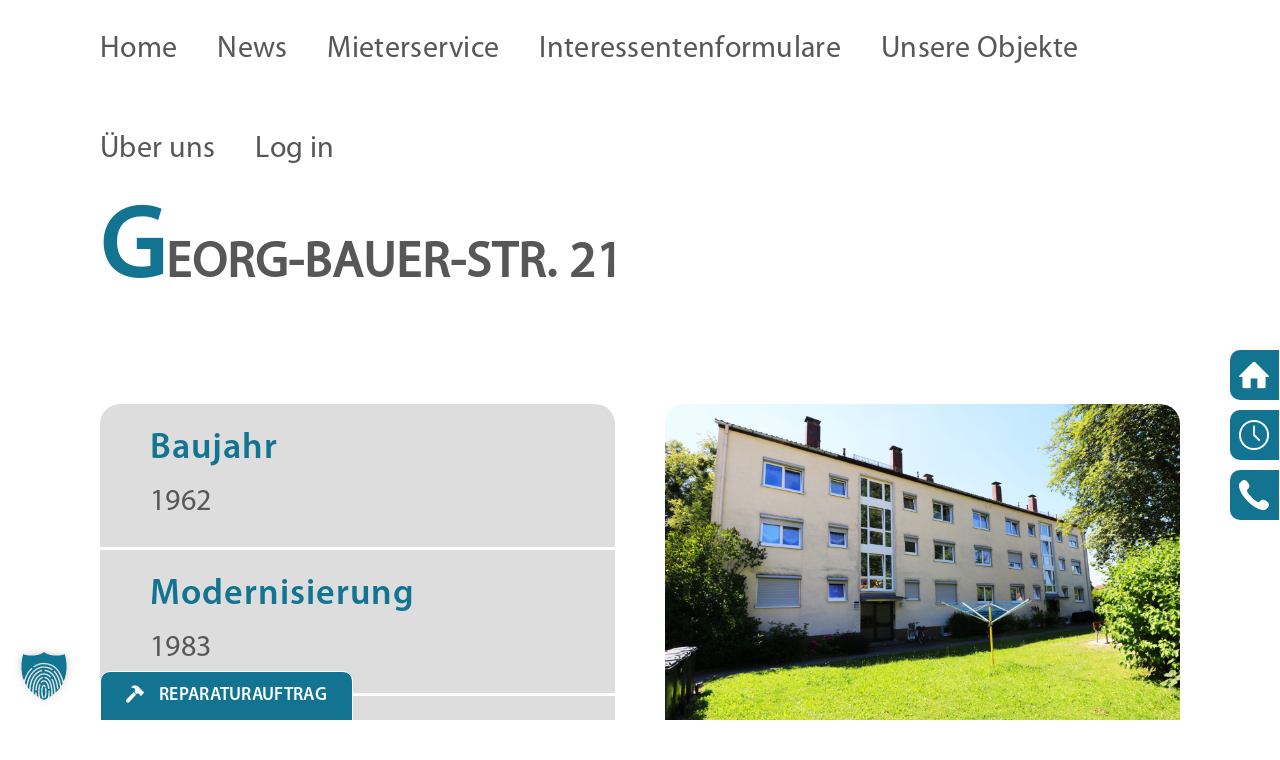

--- FILE ---
content_type: text/html; charset=UTF-8
request_url: https://stadtbau-deggendorf.de/unsere-objekte/georg-bauer-str-21/
body_size: 17876
content:
<!DOCTYPE html>
<!--[if lt IE 7]>      <html class="no-js lt-ie9 lt-ie8 lt-ie7" lang="de"> <![endif]-->
<!--[if IE 7]>         <html class="no-js lt-ie9 lt-ie8" lang="de"> <![endif]-->
<!--[if IE 8]>         <html class="no-js lt-ie9" lang="de"> <![endif]-->
<!--[if gt IE 8]><!--> <html class="no-js" lang="de"> <!--<![endif]-->
<head>
    <meta charset="UTF-8"/>
	<meta http-equiv="X-UA-Compatible" content="IE=edge,chrome=1">
	<title>Stadtbau GmbH Deggendorf Georg-Bauer-Str. 21 - Stadtbau GmbH Deggendorf</title>
	<meta name='viewport' content='width=device-width, initial-scale=1, maximum-scale=1, user-scalable=no' /> 
        
	<link rel="shortcut icon" href="https://stadtbau-deggendorf.de/wp-content/themes/stadtbau-theme/img/favicon.ico" />
    <link rel="apple-touch-icon" href="https://stadtbau-deggendorf.de/wp-content/themes/stadtbau-theme/img/apple-icon-precomposed.png" />
	<link rel="apple-touch-icon" sizes="57x57" href="https://stadtbau-deggendorf.de/wp-content/themes/stadtbau-theme/img/apple-icon-57x57.png" />
	<link rel="apple-touch-icon" sizes="76x76" href="https://stadtbau-deggendorf.de/wp-content/themes/stadtbau-theme/img/apple-icon-76x76.png" />
	<link rel="apple-touch-icon" sizes="120x120" href="https://stadtbau-deggendorf.de/wp-content/themes/stadtbau-theme/img/apple-icon-120x120.png" />
	<link rel="apple-touch-icon" sizes="152x152" href="https://stadtbau-deggendorf.de/wp-content/themes/stadtbau-theme/img/apple-icon-152x152.png" />
    <link rel="icon" sizes="36x36" href="https://stadtbau-deggendorf.de/wp-content/themes/stadtbau-theme/img/android-icon-36x36.png" />
    <link rel="icon" sizes="72x72" href="https://stadtbau-deggendorf.de/wp-content/themes/stadtbau-theme/img/android-icon-72x72.png" />
    <link rel="icon" sizes="192x192" href="https://stadtbau-deggendorf.de/wp-content/themes/stadtbau-theme/img/android-icon-192x192.png" />
    <meta name="msapplication-TileColor" content="#ffffff">
	<meta name="msapplication-TileImage" content="https://stadtbau-deggendorf.de/wp-content/themes/stadtbau-theme/img/fav-icns/ms-icon-144x144.png">
	<meta name="theme-color" content="#ffffff">

	<link rel="stylesheet" href="https://stadtbau-deggendorf.de/wp-content/themes/stadtbau-theme/style.css">

	<script src="https://stadtbau-deggendorf.de/wp-content/themes/stadtbau-theme/js/vendor/modernizr-2.6.2-respond-1.1.0.min.js"></script>
	<script src="https://stadtbau-deggendorf.de/wp-content/themes/stadtbau-theme/js/jquery.min.js"></script>
<!--    <script src="https://ajax.googleapis.com/ajax/libs/jquery/1.9.1/jquery.min.js"></script>-->
    <script>document.addEventListener("touchstart", function(){}, true);</script>
<!--	-->	<meta name='robots' content='index, follow, max-image-preview:large, max-snippet:-1, max-video-preview:-1' />

	<!-- This site is optimized with the Yoast SEO plugin v26.6 - https://yoast.com/wordpress/plugins/seo/ -->
	<link rel="canonical" href="https://stadtbau-deggendorf.de/unsere-objekte/georg-bauer-str-21/" />
	<meta property="og:locale" content="de_DE" />
	<meta property="og:type" content="article" />
	<meta property="og:title" content="Georg-Bauer-Str. 21 - Stadtbau GmbH Deggendorf" />
	<meta property="og:description" content="Georg-Bauer-Str. 21" />
	<meta property="og:url" content="https://stadtbau-deggendorf.de/unsere-objekte/georg-bauer-str-21/" />
	<meta property="og:site_name" content="Stadtbau GmbH Deggendorf" />
	<meta property="article:modified_time" content="2020-11-23T14:28:47+00:00" />
	<meta name="twitter:card" content="summary_large_image" />
	<script type="application/ld+json" class="yoast-schema-graph">{"@context":"https://schema.org","@graph":[{"@type":"WebPage","@id":"https://stadtbau-deggendorf.de/unsere-objekte/georg-bauer-str-21/","url":"https://stadtbau-deggendorf.de/unsere-objekte/georg-bauer-str-21/","name":"Georg-Bauer-Str. 21 - Stadtbau GmbH Deggendorf","isPartOf":{"@id":"https://stadtbau-deggendorf.de/#website"},"datePublished":"2020-11-17T08:08:30+00:00","dateModified":"2020-11-23T14:28:47+00:00","breadcrumb":{"@id":"https://stadtbau-deggendorf.de/unsere-objekte/georg-bauer-str-21/#breadcrumb"},"inLanguage":"de","potentialAction":[{"@type":"ReadAction","target":["https://stadtbau-deggendorf.de/unsere-objekte/georg-bauer-str-21/"]}]},{"@type":"BreadcrumbList","@id":"https://stadtbau-deggendorf.de/unsere-objekte/georg-bauer-str-21/#breadcrumb","itemListElement":[{"@type":"ListItem","position":1,"name":"Startseite","item":"https://stadtbau-deggendorf.de/"},{"@type":"ListItem","position":2,"name":"Unsere Objekte","item":"https://stadtbau-deggendorf.de/unsere-objekte/"},{"@type":"ListItem","position":3,"name":"Georg-Bauer-Str. 21"}]},{"@type":"WebSite","@id":"https://stadtbau-deggendorf.de/#website","url":"https://stadtbau-deggendorf.de/","name":"Stadtbau GmbH Deggendorf","description":"Mein Zuhause - Ein Leben lang!","potentialAction":[{"@type":"SearchAction","target":{"@type":"EntryPoint","urlTemplate":"https://stadtbau-deggendorf.de/?s={search_term_string}"},"query-input":{"@type":"PropertyValueSpecification","valueRequired":true,"valueName":"search_term_string"}}],"inLanguage":"de"}]}</script>
	<!-- / Yoast SEO plugin. -->


<link rel="alternate" title="oEmbed (JSON)" type="application/json+oembed" href="https://stadtbau-deggendorf.de/wp-json/oembed/1.0/embed?url=https%3A%2F%2Fstadtbau-deggendorf.de%2Funsere-objekte%2Fgeorg-bauer-str-21%2F" />
<link rel="alternate" title="oEmbed (XML)" type="text/xml+oembed" href="https://stadtbau-deggendorf.de/wp-json/oembed/1.0/embed?url=https%3A%2F%2Fstadtbau-deggendorf.de%2Funsere-objekte%2Fgeorg-bauer-str-21%2F&#038;format=xml" />
<style id='wp-img-auto-sizes-contain-inline-css' type='text/css'>
img:is([sizes=auto i],[sizes^="auto," i]){contain-intrinsic-size:3000px 1500px}
/*# sourceURL=wp-img-auto-sizes-contain-inline-css */
</style>
<style id='wp-block-library-inline-css' type='text/css'>
:root{--wp-block-synced-color:#7a00df;--wp-block-synced-color--rgb:122,0,223;--wp-bound-block-color:var(--wp-block-synced-color);--wp-editor-canvas-background:#ddd;--wp-admin-theme-color:#007cba;--wp-admin-theme-color--rgb:0,124,186;--wp-admin-theme-color-darker-10:#006ba1;--wp-admin-theme-color-darker-10--rgb:0,107,160.5;--wp-admin-theme-color-darker-20:#005a87;--wp-admin-theme-color-darker-20--rgb:0,90,135;--wp-admin-border-width-focus:2px}@media (min-resolution:192dpi){:root{--wp-admin-border-width-focus:1.5px}}.wp-element-button{cursor:pointer}:root .has-very-light-gray-background-color{background-color:#eee}:root .has-very-dark-gray-background-color{background-color:#313131}:root .has-very-light-gray-color{color:#eee}:root .has-very-dark-gray-color{color:#313131}:root .has-vivid-green-cyan-to-vivid-cyan-blue-gradient-background{background:linear-gradient(135deg,#00d084,#0693e3)}:root .has-purple-crush-gradient-background{background:linear-gradient(135deg,#34e2e4,#4721fb 50%,#ab1dfe)}:root .has-hazy-dawn-gradient-background{background:linear-gradient(135deg,#faaca8,#dad0ec)}:root .has-subdued-olive-gradient-background{background:linear-gradient(135deg,#fafae1,#67a671)}:root .has-atomic-cream-gradient-background{background:linear-gradient(135deg,#fdd79a,#004a59)}:root .has-nightshade-gradient-background{background:linear-gradient(135deg,#330968,#31cdcf)}:root .has-midnight-gradient-background{background:linear-gradient(135deg,#020381,#2874fc)}:root{--wp--preset--font-size--normal:16px;--wp--preset--font-size--huge:42px}.has-regular-font-size{font-size:1em}.has-larger-font-size{font-size:2.625em}.has-normal-font-size{font-size:var(--wp--preset--font-size--normal)}.has-huge-font-size{font-size:var(--wp--preset--font-size--huge)}.has-text-align-center{text-align:center}.has-text-align-left{text-align:left}.has-text-align-right{text-align:right}.has-fit-text{white-space:nowrap!important}#end-resizable-editor-section{display:none}.aligncenter{clear:both}.items-justified-left{justify-content:flex-start}.items-justified-center{justify-content:center}.items-justified-right{justify-content:flex-end}.items-justified-space-between{justify-content:space-between}.screen-reader-text{border:0;clip-path:inset(50%);height:1px;margin:-1px;overflow:hidden;padding:0;position:absolute;width:1px;word-wrap:normal!important}.screen-reader-text:focus{background-color:#ddd;clip-path:none;color:#444;display:block;font-size:1em;height:auto;left:5px;line-height:normal;padding:15px 23px 14px;text-decoration:none;top:5px;width:auto;z-index:100000}html :where(.has-border-color){border-style:solid}html :where([style*=border-top-color]){border-top-style:solid}html :where([style*=border-right-color]){border-right-style:solid}html :where([style*=border-bottom-color]){border-bottom-style:solid}html :where([style*=border-left-color]){border-left-style:solid}html :where([style*=border-width]){border-style:solid}html :where([style*=border-top-width]){border-top-style:solid}html :where([style*=border-right-width]){border-right-style:solid}html :where([style*=border-bottom-width]){border-bottom-style:solid}html :where([style*=border-left-width]){border-left-style:solid}html :where(img[class*=wp-image-]){height:auto;max-width:100%}:where(figure){margin:0 0 1em}html :where(.is-position-sticky){--wp-admin--admin-bar--position-offset:var(--wp-admin--admin-bar--height,0px)}@media screen and (max-width:600px){html :where(.is-position-sticky){--wp-admin--admin-bar--position-offset:0px}}

/*# sourceURL=wp-block-library-inline-css */
</style><style id='global-styles-inline-css' type='text/css'>
:root{--wp--preset--aspect-ratio--square: 1;--wp--preset--aspect-ratio--4-3: 4/3;--wp--preset--aspect-ratio--3-4: 3/4;--wp--preset--aspect-ratio--3-2: 3/2;--wp--preset--aspect-ratio--2-3: 2/3;--wp--preset--aspect-ratio--16-9: 16/9;--wp--preset--aspect-ratio--9-16: 9/16;--wp--preset--color--black: #000000;--wp--preset--color--cyan-bluish-gray: #abb8c3;--wp--preset--color--white: #ffffff;--wp--preset--color--pale-pink: #f78da7;--wp--preset--color--vivid-red: #cf2e2e;--wp--preset--color--luminous-vivid-orange: #ff6900;--wp--preset--color--luminous-vivid-amber: #fcb900;--wp--preset--color--light-green-cyan: #7bdcb5;--wp--preset--color--vivid-green-cyan: #00d084;--wp--preset--color--pale-cyan-blue: #8ed1fc;--wp--preset--color--vivid-cyan-blue: #0693e3;--wp--preset--color--vivid-purple: #9b51e0;--wp--preset--gradient--vivid-cyan-blue-to-vivid-purple: linear-gradient(135deg,rgb(6,147,227) 0%,rgb(155,81,224) 100%);--wp--preset--gradient--light-green-cyan-to-vivid-green-cyan: linear-gradient(135deg,rgb(122,220,180) 0%,rgb(0,208,130) 100%);--wp--preset--gradient--luminous-vivid-amber-to-luminous-vivid-orange: linear-gradient(135deg,rgb(252,185,0) 0%,rgb(255,105,0) 100%);--wp--preset--gradient--luminous-vivid-orange-to-vivid-red: linear-gradient(135deg,rgb(255,105,0) 0%,rgb(207,46,46) 100%);--wp--preset--gradient--very-light-gray-to-cyan-bluish-gray: linear-gradient(135deg,rgb(238,238,238) 0%,rgb(169,184,195) 100%);--wp--preset--gradient--cool-to-warm-spectrum: linear-gradient(135deg,rgb(74,234,220) 0%,rgb(151,120,209) 20%,rgb(207,42,186) 40%,rgb(238,44,130) 60%,rgb(251,105,98) 80%,rgb(254,248,76) 100%);--wp--preset--gradient--blush-light-purple: linear-gradient(135deg,rgb(255,206,236) 0%,rgb(152,150,240) 100%);--wp--preset--gradient--blush-bordeaux: linear-gradient(135deg,rgb(254,205,165) 0%,rgb(254,45,45) 50%,rgb(107,0,62) 100%);--wp--preset--gradient--luminous-dusk: linear-gradient(135deg,rgb(255,203,112) 0%,rgb(199,81,192) 50%,rgb(65,88,208) 100%);--wp--preset--gradient--pale-ocean: linear-gradient(135deg,rgb(255,245,203) 0%,rgb(182,227,212) 50%,rgb(51,167,181) 100%);--wp--preset--gradient--electric-grass: linear-gradient(135deg,rgb(202,248,128) 0%,rgb(113,206,126) 100%);--wp--preset--gradient--midnight: linear-gradient(135deg,rgb(2,3,129) 0%,rgb(40,116,252) 100%);--wp--preset--font-size--small: 13px;--wp--preset--font-size--medium: 20px;--wp--preset--font-size--large: 36px;--wp--preset--font-size--x-large: 42px;--wp--preset--spacing--20: 0.44rem;--wp--preset--spacing--30: 0.67rem;--wp--preset--spacing--40: 1rem;--wp--preset--spacing--50: 1.5rem;--wp--preset--spacing--60: 2.25rem;--wp--preset--spacing--70: 3.38rem;--wp--preset--spacing--80: 5.06rem;--wp--preset--shadow--natural: 6px 6px 9px rgba(0, 0, 0, 0.2);--wp--preset--shadow--deep: 12px 12px 50px rgba(0, 0, 0, 0.4);--wp--preset--shadow--sharp: 6px 6px 0px rgba(0, 0, 0, 0.2);--wp--preset--shadow--outlined: 6px 6px 0px -3px rgb(255, 255, 255), 6px 6px rgb(0, 0, 0);--wp--preset--shadow--crisp: 6px 6px 0px rgb(0, 0, 0);}:where(.is-layout-flex){gap: 0.5em;}:where(.is-layout-grid){gap: 0.5em;}body .is-layout-flex{display: flex;}.is-layout-flex{flex-wrap: wrap;align-items: center;}.is-layout-flex > :is(*, div){margin: 0;}body .is-layout-grid{display: grid;}.is-layout-grid > :is(*, div){margin: 0;}:where(.wp-block-columns.is-layout-flex){gap: 2em;}:where(.wp-block-columns.is-layout-grid){gap: 2em;}:where(.wp-block-post-template.is-layout-flex){gap: 1.25em;}:where(.wp-block-post-template.is-layout-grid){gap: 1.25em;}.has-black-color{color: var(--wp--preset--color--black) !important;}.has-cyan-bluish-gray-color{color: var(--wp--preset--color--cyan-bluish-gray) !important;}.has-white-color{color: var(--wp--preset--color--white) !important;}.has-pale-pink-color{color: var(--wp--preset--color--pale-pink) !important;}.has-vivid-red-color{color: var(--wp--preset--color--vivid-red) !important;}.has-luminous-vivid-orange-color{color: var(--wp--preset--color--luminous-vivid-orange) !important;}.has-luminous-vivid-amber-color{color: var(--wp--preset--color--luminous-vivid-amber) !important;}.has-light-green-cyan-color{color: var(--wp--preset--color--light-green-cyan) !important;}.has-vivid-green-cyan-color{color: var(--wp--preset--color--vivid-green-cyan) !important;}.has-pale-cyan-blue-color{color: var(--wp--preset--color--pale-cyan-blue) !important;}.has-vivid-cyan-blue-color{color: var(--wp--preset--color--vivid-cyan-blue) !important;}.has-vivid-purple-color{color: var(--wp--preset--color--vivid-purple) !important;}.has-black-background-color{background-color: var(--wp--preset--color--black) !important;}.has-cyan-bluish-gray-background-color{background-color: var(--wp--preset--color--cyan-bluish-gray) !important;}.has-white-background-color{background-color: var(--wp--preset--color--white) !important;}.has-pale-pink-background-color{background-color: var(--wp--preset--color--pale-pink) !important;}.has-vivid-red-background-color{background-color: var(--wp--preset--color--vivid-red) !important;}.has-luminous-vivid-orange-background-color{background-color: var(--wp--preset--color--luminous-vivid-orange) !important;}.has-luminous-vivid-amber-background-color{background-color: var(--wp--preset--color--luminous-vivid-amber) !important;}.has-light-green-cyan-background-color{background-color: var(--wp--preset--color--light-green-cyan) !important;}.has-vivid-green-cyan-background-color{background-color: var(--wp--preset--color--vivid-green-cyan) !important;}.has-pale-cyan-blue-background-color{background-color: var(--wp--preset--color--pale-cyan-blue) !important;}.has-vivid-cyan-blue-background-color{background-color: var(--wp--preset--color--vivid-cyan-blue) !important;}.has-vivid-purple-background-color{background-color: var(--wp--preset--color--vivid-purple) !important;}.has-black-border-color{border-color: var(--wp--preset--color--black) !important;}.has-cyan-bluish-gray-border-color{border-color: var(--wp--preset--color--cyan-bluish-gray) !important;}.has-white-border-color{border-color: var(--wp--preset--color--white) !important;}.has-pale-pink-border-color{border-color: var(--wp--preset--color--pale-pink) !important;}.has-vivid-red-border-color{border-color: var(--wp--preset--color--vivid-red) !important;}.has-luminous-vivid-orange-border-color{border-color: var(--wp--preset--color--luminous-vivid-orange) !important;}.has-luminous-vivid-amber-border-color{border-color: var(--wp--preset--color--luminous-vivid-amber) !important;}.has-light-green-cyan-border-color{border-color: var(--wp--preset--color--light-green-cyan) !important;}.has-vivid-green-cyan-border-color{border-color: var(--wp--preset--color--vivid-green-cyan) !important;}.has-pale-cyan-blue-border-color{border-color: var(--wp--preset--color--pale-cyan-blue) !important;}.has-vivid-cyan-blue-border-color{border-color: var(--wp--preset--color--vivid-cyan-blue) !important;}.has-vivid-purple-border-color{border-color: var(--wp--preset--color--vivid-purple) !important;}.has-vivid-cyan-blue-to-vivid-purple-gradient-background{background: var(--wp--preset--gradient--vivid-cyan-blue-to-vivid-purple) !important;}.has-light-green-cyan-to-vivid-green-cyan-gradient-background{background: var(--wp--preset--gradient--light-green-cyan-to-vivid-green-cyan) !important;}.has-luminous-vivid-amber-to-luminous-vivid-orange-gradient-background{background: var(--wp--preset--gradient--luminous-vivid-amber-to-luminous-vivid-orange) !important;}.has-luminous-vivid-orange-to-vivid-red-gradient-background{background: var(--wp--preset--gradient--luminous-vivid-orange-to-vivid-red) !important;}.has-very-light-gray-to-cyan-bluish-gray-gradient-background{background: var(--wp--preset--gradient--very-light-gray-to-cyan-bluish-gray) !important;}.has-cool-to-warm-spectrum-gradient-background{background: var(--wp--preset--gradient--cool-to-warm-spectrum) !important;}.has-blush-light-purple-gradient-background{background: var(--wp--preset--gradient--blush-light-purple) !important;}.has-blush-bordeaux-gradient-background{background: var(--wp--preset--gradient--blush-bordeaux) !important;}.has-luminous-dusk-gradient-background{background: var(--wp--preset--gradient--luminous-dusk) !important;}.has-pale-ocean-gradient-background{background: var(--wp--preset--gradient--pale-ocean) !important;}.has-electric-grass-gradient-background{background: var(--wp--preset--gradient--electric-grass) !important;}.has-midnight-gradient-background{background: var(--wp--preset--gradient--midnight) !important;}.has-small-font-size{font-size: var(--wp--preset--font-size--small) !important;}.has-medium-font-size{font-size: var(--wp--preset--font-size--medium) !important;}.has-large-font-size{font-size: var(--wp--preset--font-size--large) !important;}.has-x-large-font-size{font-size: var(--wp--preset--font-size--x-large) !important;}
/*# sourceURL=global-styles-inline-css */
</style>

<style id='classic-theme-styles-inline-css' type='text/css'>
/*! This file is auto-generated */
.wp-block-button__link{color:#fff;background-color:#32373c;border-radius:9999px;box-shadow:none;text-decoration:none;padding:calc(.667em + 2px) calc(1.333em + 2px);font-size:1.125em}.wp-block-file__button{background:#32373c;color:#fff;text-decoration:none}
/*# sourceURL=/wp-includes/css/classic-themes.min.css */
</style>
<link rel='stylesheet' id='wp-components-css' href='https://stadtbau-deggendorf.de/wp-includes/css/dist/components/style.min.css?ver=6.9' type='text/css' media='all' />
<link rel='stylesheet' id='wp-preferences-css' href='https://stadtbau-deggendorf.de/wp-includes/css/dist/preferences/style.min.css?ver=6.9' type='text/css' media='all' />
<link rel='stylesheet' id='wp-block-editor-css' href='https://stadtbau-deggendorf.de/wp-includes/css/dist/block-editor/style.min.css?ver=6.9' type='text/css' media='all' />
<link rel='stylesheet' id='popup-maker-block-library-style-css' href='https://stadtbau-deggendorf.de/wp-content/plugins/popup-maker/dist/packages/block-library-style.css?ver=dbea705cfafe089d65f1' type='text/css' media='all' />
<link rel='stylesheet' id='contact-form-7-css' href='https://stadtbau-deggendorf.de/wp-content/plugins/contact-form-7/includes/css/styles.css?ver=6.1.4' type='text/css' media='all' />
<link rel='stylesheet' id='wpsm_counter-font-awesome-front-css' href='https://stadtbau-deggendorf.de/wp-content/plugins/counter-number-showcase/assets/css/font-awesome/css/font-awesome.min.css?ver=6.9' type='text/css' media='all' />
<link rel='stylesheet' id='wpsm_counter_bootstrap-front-css' href='https://stadtbau-deggendorf.de/wp-content/plugins/counter-number-showcase/assets/css/bootstrap-front.css?ver=6.9' type='text/css' media='all' />
<link rel='stylesheet' id='wpsm_counter_column-css' href='https://stadtbau-deggendorf.de/wp-content/plugins/counter-number-showcase/assets/css/counter-column.css?ver=6.9' type='text/css' media='all' />
<link rel='stylesheet' id='wpsm_ac-font-awesome-front-css' href='https://stadtbau-deggendorf.de/wp-content/plugins/responsive-accordion-and-collapse/css/font-awesome/css/font-awesome.min.css?ver=6.9' type='text/css' media='all' />
<link rel='stylesheet' id='wpsm_ac_bootstrap-front-css' href='https://stadtbau-deggendorf.de/wp-content/plugins/responsive-accordion-and-collapse/css/bootstrap-front.css?ver=6.9' type='text/css' media='all' />
<style id='responsive-menu-inline-css' type='text/css'>
/** This file is major component of this plugin so please don't try to edit here. */
#rmp_menu_trigger-2326 {
  width: 50px;
  height: 50px;
  position: fixed;
  top: 25px;
  border-radius: 5px;
  display: none;
  text-decoration: none;
  right: 5%;
  background: #127491;
  transition: transform 0.5s, background-color 0.5s;
}
#rmp_menu_trigger-2326:hover, #rmp_menu_trigger-2326:focus {
  background: #127491;
  text-decoration: unset;
}
#rmp_menu_trigger-2326.is-active {
  background: #127491;
}
#rmp_menu_trigger-2326 .rmp-trigger-box {
  width: 25px;
  color: #ffffff;
}
#rmp_menu_trigger-2326 .rmp-trigger-icon-active, #rmp_menu_trigger-2326 .rmp-trigger-text-open {
  display: none;
}
#rmp_menu_trigger-2326.is-active .rmp-trigger-icon-active, #rmp_menu_trigger-2326.is-active .rmp-trigger-text-open {
  display: inline;
}
#rmp_menu_trigger-2326.is-active .rmp-trigger-icon-inactive, #rmp_menu_trigger-2326.is-active .rmp-trigger-text {
  display: none;
}
#rmp_menu_trigger-2326 .rmp-trigger-label {
  color: #ffffff;
  pointer-events: none;
  line-height: 13px;
  font-family: inherit;
  font-size: 14px;
  display: inline;
  text-transform: inherit;
}
#rmp_menu_trigger-2326 .rmp-trigger-label.rmp-trigger-label-top {
  display: block;
  margin-bottom: 12px;
}
#rmp_menu_trigger-2326 .rmp-trigger-label.rmp-trigger-label-bottom {
  display: block;
  margin-top: 12px;
}
#rmp_menu_trigger-2326 .responsive-menu-pro-inner {
  display: block;
}
#rmp_menu_trigger-2326 .rmp-trigger-icon-inactive .rmp-font-icon {
  color: #ffffff;
}
#rmp_menu_trigger-2326 .responsive-menu-pro-inner, #rmp_menu_trigger-2326 .responsive-menu-pro-inner::before, #rmp_menu_trigger-2326 .responsive-menu-pro-inner::after {
  width: 25px;
  height: 3px;
  background-color: #ffffff;
  border-radius: 4px;
  position: absolute;
}
#rmp_menu_trigger-2326 .rmp-trigger-icon-active .rmp-font-icon {
  color: #ffffff;
}
#rmp_menu_trigger-2326.is-active .responsive-menu-pro-inner, #rmp_menu_trigger-2326.is-active .responsive-menu-pro-inner::before, #rmp_menu_trigger-2326.is-active .responsive-menu-pro-inner::after {
  background-color: #ffffff;
}
#rmp_menu_trigger-2326:hover .rmp-trigger-icon-inactive .rmp-font-icon {
  color: #ffffff;
}
#rmp_menu_trigger-2326:not(.is-active):hover .responsive-menu-pro-inner, #rmp_menu_trigger-2326:not(.is-active):hover .responsive-menu-pro-inner::before, #rmp_menu_trigger-2326:not(.is-active):hover .responsive-menu-pro-inner::after {
  background-color: #ffffff;
}
#rmp_menu_trigger-2326 .responsive-menu-pro-inner::before {
  top: 5px;
}
#rmp_menu_trigger-2326 .responsive-menu-pro-inner::after {
  bottom: 5px;
}
#rmp_menu_trigger-2326.is-active .responsive-menu-pro-inner::after {
  bottom: 0;
}
/* Hamburger menu styling */
@media screen and (max-width: 1000px) {
  /** Menu Title Style */
  /** Menu Additional Content Style */
  #rmp_menu_trigger-2326 {
    display: block;
  }
  #rmp-container-2326 {
    position: fixed;
    top: 0;
    margin: 0;
    transition: transform 0.5s;
    overflow: auto;
    display: block;
    width: 75%;
    background-color: #127491;
    background-image: url("");
    height: 100%;
    left: 0;
    padding-top: 0px;
    padding-left: 0px;
    padding-bottom: 0px;
    padding-right: 0px;
  }
  #rmp-menu-wrap-2326 {
    padding-top: 0px;
    padding-left: 0px;
    padding-bottom: 0px;
    padding-right: 0px;
    background-color: #127491;
  }
  #rmp-menu-wrap-2326 .rmp-menu, #rmp-menu-wrap-2326 .rmp-submenu {
    width: 100%;
    box-sizing: border-box;
    margin: 0;
    padding: 0;
  }
  #rmp-menu-wrap-2326 .rmp-submenu-depth-1 .rmp-menu-item-link {
    padding-left: 10%;
  }
  #rmp-menu-wrap-2326 .rmp-submenu-depth-2 .rmp-menu-item-link {
    padding-left: 15%;
  }
  #rmp-menu-wrap-2326 .rmp-submenu-depth-3 .rmp-menu-item-link {
    padding-left: 20%;
  }
  #rmp-menu-wrap-2326 .rmp-submenu-depth-4 .rmp-menu-item-link {
    padding-left: 25%;
  }
  #rmp-menu-wrap-2326 .rmp-submenu.rmp-submenu-open {
    display: block;
  }
  #rmp-menu-wrap-2326 .rmp-menu-item {
    width: 100%;
    list-style: none;
    margin: 0;
  }
  #rmp-menu-wrap-2326 .rmp-menu-item-link {
    height: 50px;
    line-height: 50px;
    font-size: 18px;
    border-bottom: 1px solid #127491;
    font-family: inherit;
    color: #a0c7d3;
    text-align: left;
    background-color: #127491;
    font-weight: normal;
    letter-spacing: 0px;
    display: block;
    box-sizing: border-box;
    width: 100%;
    text-decoration: none;
    position: relative;
    overflow: hidden;
    transition: background-color 0.5s, border-color 0.5s, 0.5s;
    padding: 0 5%;
    padding-right: 60px;
  }
  #rmp-menu-wrap-2326 .rmp-menu-item-link:after, #rmp-menu-wrap-2326 .rmp-menu-item-link:before {
    display: none;
  }
  #rmp-menu-wrap-2326 .rmp-menu-item-link:hover, #rmp-menu-wrap-2326 .rmp-menu-item-link:focus {
    color: #ffffff;
    border-color: #127491;
    background-color: #127491;
  }
  #rmp-menu-wrap-2326 .rmp-menu-item-link:focus {
    outline: none;
    border-color: unset;
    box-shadow: unset;
  }
  #rmp-menu-wrap-2326 .rmp-menu-item-link .rmp-font-icon {
    height: 50px;
    line-height: 50px;
    margin-right: 10px;
    font-size: 18px;
  }
  #rmp-menu-wrap-2326 .rmp-menu-current-item .rmp-menu-item-link {
    color: #ffffff;
    border-color: #127491;
    background-color: #127491;
  }
  #rmp-menu-wrap-2326 .rmp-menu-current-item .rmp-menu-item-link:hover, #rmp-menu-wrap-2326 .rmp-menu-current-item .rmp-menu-item-link:focus {
    color: #ffffff;
    border-color: #127491;
    background-color: #127491;
  }
  #rmp-menu-wrap-2326 .rmp-menu-subarrow {
    position: absolute;
    top: 0;
    bottom: 0;
    text-align: center;
    overflow: hidden;
    background-size: cover;
    overflow: hidden;
    right: 0;
    border-left-style: solid;
    border-left-color: #127491;
    border-left-width: 1px;
    height: 49px;
    width: 50px;
    color: #ffffff;
    background-color: #127491;
  }
  #rmp-menu-wrap-2326 .rmp-menu-subarrow svg {
    fill: #ffffff;
  }
  #rmp-menu-wrap-2326 .rmp-menu-subarrow:hover {
    color: #ffffff;
    border-color: #127491;
    background-color: #127491;
  }
  #rmp-menu-wrap-2326 .rmp-menu-subarrow:hover svg {
    fill: #ffffff;
  }
  #rmp-menu-wrap-2326 .rmp-menu-subarrow .rmp-font-icon {
    margin-right: unset;
  }
  #rmp-menu-wrap-2326 .rmp-menu-subarrow * {
    vertical-align: middle;
    line-height: 49px;
  }
  #rmp-menu-wrap-2326 .rmp-menu-subarrow-active {
    display: block;
    background-size: cover;
    color: #ffffff;
    border-color: #127491;
    background-color: #127491;
  }
  #rmp-menu-wrap-2326 .rmp-menu-subarrow-active svg {
    fill: #ffffff;
  }
  #rmp-menu-wrap-2326 .rmp-menu-subarrow-active:hover {
    color: #ffffff;
    border-color: #127491;
    background-color: #127491;
  }
  #rmp-menu-wrap-2326 .rmp-menu-subarrow-active:hover svg {
    fill: #ffffff;
  }
  #rmp-menu-wrap-2326 .rmp-submenu {
    display: none;
  }
  #rmp-menu-wrap-2326 .rmp-submenu .rmp-menu-item-link {
    height: 50px;
    line-height: 50px;
    letter-spacing: 0px;
    font-size: 18px;
    border-bottom: 1px solid #127491;
    font-family: inherit;
    font-weight: normal;
    color: #a0c7d3;
    text-align: left;
    background-color: #127491;
  }
  #rmp-menu-wrap-2326 .rmp-submenu .rmp-menu-item-link:hover, #rmp-menu-wrap-2326 .rmp-submenu .rmp-menu-item-link:focus {
    color: #ffffff;
    border-color: #127491;
    background-color: #127491;
  }
  #rmp-menu-wrap-2326 .rmp-submenu .rmp-menu-current-item .rmp-menu-item-link {
    color: #ffffff;
    border-color: #127491;
    background-color: #127491;
  }
  #rmp-menu-wrap-2326 .rmp-submenu .rmp-menu-current-item .rmp-menu-item-link:hover, #rmp-menu-wrap-2326 .rmp-submenu .rmp-menu-current-item .rmp-menu-item-link:focus {
    color: #ffffff;
    border-color: #127491;
    background-color: #127491;
  }
  #rmp-menu-wrap-2326 .rmp-submenu .rmp-menu-subarrow {
    right: 0;
    border-right: unset;
    border-left-style: solid;
    border-left-color: #1d4354;
    border-left-width: 0px;
    height: 39px;
    line-height: 39px;
    width: 40px;
    color: #fff;
    background-color: inherit;
  }
  #rmp-menu-wrap-2326 .rmp-submenu .rmp-menu-subarrow:hover {
    color: #fff;
    border-color: #3f3f3f;
    background-color: inherit;
  }
  #rmp-menu-wrap-2326 .rmp-submenu .rmp-menu-subarrow-active {
    color: #fff;
    border-color: #1d4354;
    background-color: inherit;
  }
  #rmp-menu-wrap-2326 .rmp-submenu .rmp-menu-subarrow-active:hover {
    color: #fff;
    border-color: #3f3f3f;
    background-color: inherit;
  }
  #rmp-menu-wrap-2326 .rmp-menu-item-description {
    margin: 0;
    padding: 5px 5%;
    opacity: 0.8;
    color: #a0c7d3;
  }
  #rmp-search-box-2326 {
    display: block;
    padding-top: 0px;
    padding-left: 5%;
    padding-bottom: 0px;
    padding-right: 5%;
  }
  #rmp-search-box-2326 .rmp-search-form {
    margin: 0;
  }
  #rmp-search-box-2326 .rmp-search-box {
    background: #ffffff;
    border: 1px solid #dadada;
    color: #333333;
    width: 100%;
    padding: 0 5%;
    border-radius: 30px;
    height: 45px;
    -webkit-appearance: none;
  }
  #rmp-search-box-2326 .rmp-search-box::placeholder {
    color: #c7c7cd;
  }
  #rmp-search-box-2326 .rmp-search-box:focus {
    background-color: #ffffff;
    outline: 2px solid #dadada;
    color: #333333;
  }
  #rmp-menu-title-2326 {
    background-color: #127491;
    color: #ffffff;
    text-align: left;
    font-size: 18px;
    padding-top: 10%;
    padding-left: 5%;
    padding-bottom: 0%;
    padding-right: 5%;
    font-weight: 400;
    transition: background-color 0.5s, border-color 0.5s, color 0.5s;
  }
  #rmp-menu-title-2326:hover {
    background-color: #127491;
    color: #ffffff;
  }
  #rmp-menu-title-2326 > .rmp-menu-title-link {
    color: #ffffff;
    width: 100%;
    background-color: unset;
    text-decoration: none;
  }
  #rmp-menu-title-2326 > .rmp-menu-title-link:hover {
    color: #ffffff;
  }
  #rmp-menu-title-2326 .rmp-font-icon {
    font-size: 18px;
  }
  #rmp-menu-additional-content-2326 {
    padding-top: 0px;
    padding-left: 5%;
    padding-bottom: 0px;
    padding-right: 5%;
    color: #ffffff;
    text-align: center;
    font-size: 16px;
  }
}
/**
This file contents common styling of menus.
*/
.rmp-container {
  display: none;
  visibility: visible;
  padding: 0px 0px 0px 0px;
  z-index: 99998;
  transition: all 0.3s;
  /** Scrolling bar in menu setting box **/
}
.rmp-container.rmp-fade-top, .rmp-container.rmp-fade-left, .rmp-container.rmp-fade-right, .rmp-container.rmp-fade-bottom {
  display: none;
}
.rmp-container.rmp-slide-left, .rmp-container.rmp-push-left {
  transform: translateX(-100%);
  -ms-transform: translateX(-100%);
  -webkit-transform: translateX(-100%);
  -moz-transform: translateX(-100%);
}
.rmp-container.rmp-slide-left.rmp-menu-open, .rmp-container.rmp-push-left.rmp-menu-open {
  transform: translateX(0);
  -ms-transform: translateX(0);
  -webkit-transform: translateX(0);
  -moz-transform: translateX(0);
}
.rmp-container.rmp-slide-right, .rmp-container.rmp-push-right {
  transform: translateX(100%);
  -ms-transform: translateX(100%);
  -webkit-transform: translateX(100%);
  -moz-transform: translateX(100%);
}
.rmp-container.rmp-slide-right.rmp-menu-open, .rmp-container.rmp-push-right.rmp-menu-open {
  transform: translateX(0);
  -ms-transform: translateX(0);
  -webkit-transform: translateX(0);
  -moz-transform: translateX(0);
}
.rmp-container.rmp-slide-top, .rmp-container.rmp-push-top {
  transform: translateY(-100%);
  -ms-transform: translateY(-100%);
  -webkit-transform: translateY(-100%);
  -moz-transform: translateY(-100%);
}
.rmp-container.rmp-slide-top.rmp-menu-open, .rmp-container.rmp-push-top.rmp-menu-open {
  transform: translateY(0);
  -ms-transform: translateY(0);
  -webkit-transform: translateY(0);
  -moz-transform: translateY(0);
}
.rmp-container.rmp-slide-bottom, .rmp-container.rmp-push-bottom {
  transform: translateY(100%);
  -ms-transform: translateY(100%);
  -webkit-transform: translateY(100%);
  -moz-transform: translateY(100%);
}
.rmp-container.rmp-slide-bottom.rmp-menu-open, .rmp-container.rmp-push-bottom.rmp-menu-open {
  transform: translateX(0);
  -ms-transform: translateX(0);
  -webkit-transform: translateX(0);
  -moz-transform: translateX(0);
}
.rmp-container::-webkit-scrollbar {
  width: 0px;
}
.rmp-container ::-webkit-scrollbar-track {
  box-shadow: inset 0 0 5px transparent;
}
.rmp-container ::-webkit-scrollbar-thumb {
  background: transparent;
}
.rmp-container ::-webkit-scrollbar-thumb:hover {
  background: transparent;
}
.rmp-container .rmp-menu-wrap .rmp-menu {
  transition: none;
  border-radius: 0;
  box-shadow: none;
  background: none;
  border: 0;
  bottom: auto;
  box-sizing: border-box;
  clip: auto;
  color: #666;
  display: block;
  float: none;
  font-family: inherit;
  font-size: 14px;
  height: auto;
  left: auto;
  line-height: 1.7;
  list-style-type: none;
  margin: 0;
  min-height: auto;
  max-height: none;
  opacity: 1;
  outline: none;
  overflow: visible;
  padding: 0;
  position: relative;
  pointer-events: auto;
  right: auto;
  text-align: left;
  text-decoration: none;
  text-indent: 0;
  text-transform: none;
  transform: none;
  top: auto;
  visibility: inherit;
  width: auto;
  word-wrap: break-word;
  white-space: normal;
}
.rmp-container .rmp-menu-additional-content {
  display: block;
  word-break: break-word;
}
.rmp-container .rmp-menu-title {
  display: flex;
  flex-direction: column;
}
.rmp-container .rmp-menu-title .rmp-menu-title-image {
  max-width: 100%;
  margin-bottom: 15px;
  display: block;
  margin: auto;
  margin-bottom: 15px;
}
button.rmp_menu_trigger {
  z-index: 999999;
  overflow: hidden;
  outline: none;
  border: 0;
  display: none;
  margin: 0;
  transition: transform 0.5s, background-color 0.5s;
  padding: 0;
}
button.rmp_menu_trigger .responsive-menu-pro-inner::before, button.rmp_menu_trigger .responsive-menu-pro-inner::after {
  content: "";
  display: block;
}
button.rmp_menu_trigger .responsive-menu-pro-inner::before {
  top: 10px;
}
button.rmp_menu_trigger .responsive-menu-pro-inner::after {
  bottom: 10px;
}
button.rmp_menu_trigger .rmp-trigger-box {
  width: 40px;
  display: inline-block;
  position: relative;
  pointer-events: none;
  vertical-align: super;
}
.admin-bar .rmp-container, .admin-bar .rmp_menu_trigger {
  margin-top: 32px !important;
}
@media screen and (max-width: 782px) {
  .admin-bar .rmp-container, .admin-bar .rmp_menu_trigger {
    margin-top: 46px !important;
  }
}
/*  Menu Trigger Boring Animation */
.rmp-menu-trigger-boring .responsive-menu-pro-inner {
  transition-property: none;
}
.rmp-menu-trigger-boring .responsive-menu-pro-inner::after, .rmp-menu-trigger-boring .responsive-menu-pro-inner::before {
  transition-property: none;
}
.rmp-menu-trigger-boring.is-active .responsive-menu-pro-inner {
  transform: rotate(45deg);
}
.rmp-menu-trigger-boring.is-active .responsive-menu-pro-inner:before {
  top: 0;
  opacity: 0;
}
.rmp-menu-trigger-boring.is-active .responsive-menu-pro-inner:after {
  bottom: 0;
  transform: rotate(-90deg);
}

/*# sourceURL=responsive-menu-inline-css */
</style>
<link rel='stylesheet' id='dashicons-css' href='https://stadtbau-deggendorf.de/wp-includes/css/dashicons.min.css?ver=6.9' type='text/css' media='all' />
<link rel='stylesheet' id='siteorigin-panels-front-css' href='https://stadtbau-deggendorf.de/wp-content/plugins/siteorigin-panels/css/front-flex.min.css?ver=2.33.4' type='text/css' media='all' />
<link rel='stylesheet' id='dflip-style-css' href='https://stadtbau-deggendorf.de/wp-content/plugins/3d-flipbook-dflip-lite/assets/css/dflip.min.css?ver=2.4.20' type='text/css' media='all' />
<link rel='stylesheet' id='borlabs-cookie-custom-css' href='https://stadtbau-deggendorf.de/wp-content/cache/borlabs-cookie/1/borlabs-cookie-1-de.css?ver=3.3.23-52' type='text/css' media='all' />
<script type="text/javascript" src="https://stadtbau-deggendorf.de/wp-includes/js/jquery/jquery.min.js?ver=3.7.1" id="jquery-core-js"></script>
<script type="text/javascript" src="https://stadtbau-deggendorf.de/wp-includes/js/jquery/jquery-migrate.min.js?ver=3.4.1" id="jquery-migrate-js"></script>
<script type="text/javascript" id="rmp_menu_scripts-js-extra">
/* <![CDATA[ */
var rmp_menu = {"ajaxURL":"https://stadtbau-deggendorf.de/wp-admin/admin-ajax.php","wp_nonce":"73e5468132","menu":[{"menu_theme":"Default","theme_type":"default","theme_location_menu":"0","submenu_submenu_arrow_width":"40","submenu_submenu_arrow_width_unit":"px","submenu_submenu_arrow_height":"39","submenu_submenu_arrow_height_unit":"px","submenu_arrow_position":"right","submenu_sub_arrow_background_colour":"","submenu_sub_arrow_background_hover_colour":"","submenu_sub_arrow_background_colour_active":"","submenu_sub_arrow_background_hover_colour_active":"","submenu_sub_arrow_border_width":"","submenu_sub_arrow_border_width_unit":"px","submenu_sub_arrow_border_colour":"#1d4354","submenu_sub_arrow_border_hover_colour":"#3f3f3f","submenu_sub_arrow_border_colour_active":"#1d4354","submenu_sub_arrow_border_hover_colour_active":"#3f3f3f","submenu_sub_arrow_shape_colour":"#fff","submenu_sub_arrow_shape_hover_colour":"#fff","submenu_sub_arrow_shape_colour_active":"#fff","submenu_sub_arrow_shape_hover_colour_active":"#fff","use_header_bar":"off","header_bar_items_order":{"logo":"off","title":"on","additional content":"off","menu":"on","search":"off"},"header_bar_title":"Responsive Menu","header_bar_html_content":"","header_bar_logo":"","header_bar_logo_link":"","header_bar_logo_width":"","header_bar_logo_width_unit":"%","header_bar_logo_height":"","header_bar_logo_height_unit":"px","header_bar_height":"80","header_bar_height_unit":"px","header_bar_padding":{"top":"0px","right":"5%","bottom":"0px","left":"5%"},"header_bar_font":"","header_bar_font_size":"14","header_bar_font_size_unit":"px","header_bar_text_color":"#ffffff","header_bar_background_color":"#1d4354","header_bar_breakpoint":"8000","header_bar_position_type":"fixed","header_bar_adjust_page":"on","header_bar_scroll_enable":"off","header_bar_scroll_background_color":"#36bdf6","mobile_breakpoint":"600","tablet_breakpoint":"1000","transition_speed":"0.5","sub_menu_speed":"0.2","show_menu_on_page_load":"off","menu_disable_scrolling":"off","menu_overlay":"off","menu_overlay_colour":"rgba(0,0,0,0.7)","desktop_menu_width":"","desktop_menu_width_unit":"%","desktop_menu_positioning":"absolute","desktop_menu_side":"left","desktop_menu_to_hide":"","use_current_theme_location":"off","mega_menu":{"225":"off","227":"off","229":"off","228":"off","226":"off"},"desktop_submenu_open_animation":"none","desktop_submenu_open_animation_speed":"100ms","desktop_submenu_open_on_click":"off","desktop_menu_hide_and_show":"off","menu_name":"Default Menu","menu_to_use":"39","different_menu_for_mobile":"off","menu_to_use_in_mobile":"main-menu","use_mobile_menu":"on","use_tablet_menu":"on","use_desktop_menu":"off","menu_display_on":"all-pages","menu_to_hide":"","submenu_descriptions_on":"off","custom_walker":"","menu_background_colour":"#127491","menu_depth":"5","smooth_scroll_on":"off","smooth_scroll_speed":"500","menu_font_icons":{"id":["225"],"icon":[""]},"menu_links_height":"50","menu_links_height_unit":"px","menu_links_line_height":"50","menu_links_line_height_unit":"px","menu_depth_0":"5","menu_depth_0_unit":"%","menu_font_size":"18","menu_font_size_unit":"px","menu_font":"","menu_font_weight":"normal","menu_text_alignment":"left","menu_text_letter_spacing":"","menu_word_wrap":"off","menu_link_colour":"#a0c7d3","menu_link_hover_colour":"#ffffff","menu_current_link_colour":"#ffffff","menu_current_link_hover_colour":"#ffffff","menu_item_background_colour":"#127491","menu_item_background_hover_colour":"#127491","menu_current_item_background_colour":"#127491","menu_current_item_background_hover_colour":"#127491","menu_border_width":"1","menu_border_width_unit":"px","menu_item_border_colour":"#127491","menu_item_border_colour_hover":"#127491","menu_current_item_border_colour":"#127491","menu_current_item_border_hover_colour":"#127491","submenu_links_height":"50","submenu_links_height_unit":"px","submenu_links_line_height":"50","submenu_links_line_height_unit":"px","menu_depth_side":"left","menu_depth_1":"10","menu_depth_1_unit":"%","menu_depth_2":"15","menu_depth_2_unit":"%","menu_depth_3":"20","menu_depth_3_unit":"%","menu_depth_4":"25","menu_depth_4_unit":"%","submenu_item_background_colour":"#127491","submenu_item_background_hover_colour":"#127491","submenu_current_item_background_colour":"#127491","submenu_current_item_background_hover_colour":"#127491","submenu_border_width":"1","submenu_border_width_unit":"px","submenu_item_border_colour":"#127491","submenu_item_border_colour_hover":"#127491","submenu_current_item_border_colour":"#127491","submenu_current_item_border_hover_colour":"#127491","submenu_font_size":"18","submenu_font_size_unit":"px","submenu_font":"","submenu_font_weight":"normal","submenu_text_letter_spacing":"","submenu_text_alignment":"left","submenu_link_colour":"#a0c7d3","submenu_link_hover_colour":"#ffffff","submenu_current_link_colour":"#ffffff","submenu_current_link_hover_colour":"#ffffff","inactive_arrow_shape":"\u25bc","active_arrow_shape":"\u25b2","inactive_arrow_font_icon":"","active_arrow_font_icon":"","inactive_arrow_image":"","active_arrow_image":"","submenu_arrow_width":"50","submenu_arrow_width_unit":"px","submenu_arrow_height":"49","submenu_arrow_height_unit":"px","arrow_position":"right","menu_sub_arrow_shape_colour":"#ffffff","menu_sub_arrow_shape_hover_colour":"#ffffff","menu_sub_arrow_shape_colour_active":"#ffffff","menu_sub_arrow_shape_hover_colour_active":"#ffffff","menu_sub_arrow_border_width":"1","menu_sub_arrow_border_width_unit":"px","menu_sub_arrow_border_colour":"#127491","menu_sub_arrow_border_hover_colour":"#127491","menu_sub_arrow_border_colour_active":"#127491","menu_sub_arrow_border_hover_colour_active":"#127491","menu_sub_arrow_background_colour":"#127491","menu_sub_arrow_background_hover_colour":"#127491","menu_sub_arrow_background_colour_active":"#127491","menu_sub_arrow_background_hover_colour_active":"#127491","fade_submenus":"off","fade_submenus_side":"left","fade_submenus_delay":"100","fade_submenus_speed":"500","use_slide_effect":"off","slide_effect_back_to_text":"Back","accordion_animation":"off","auto_expand_all_submenus":"off","auto_expand_current_submenus":"off","menu_item_click_to_trigger_submenu":"off","button_width":"50","button_width_unit":"px","button_height":"50","button_height_unit":"px","button_background_colour":"#127491","button_background_colour_hover":"#127491","button_background_colour_active":"#127491","toggle_button_border_radius":"5","button_transparent_background":"off","button_left_or_right":"right","button_position_type":"fixed","button_distance_from_side":"5","button_distance_from_side_unit":"%","button_top":"25","button_top_unit":"px","button_push_with_animation":"off","button_click_animation":"boring","button_line_margin":"5","button_line_margin_unit":"px","button_line_width":"25","button_line_width_unit":"px","button_line_height":"3","button_line_height_unit":"px","button_line_colour":"#ffffff","button_line_colour_hover":"#ffffff","button_line_colour_active":"#ffffff","button_font_icon":"","button_font_icon_when_clicked":"","button_image":"","button_image_when_clicked":"","button_title":"","button_title_open":"","button_title_position":"left","menu_container_columns":"","button_font":"","button_font_size":"14","button_font_size_unit":"px","button_title_line_height":"13","button_title_line_height_unit":"px","button_text_colour":"#ffffff","button_trigger_type_click":"on","button_trigger_type_hover":"off","button_click_trigger":"#responsive-menu-button","items_order":{"title":"on","menu":"on","search":"","additional content":""},"menu_title":"Men\u00fc","menu_title_link":"","menu_title_link_location":"_self","menu_title_image":"","menu_title_font_icon":"","menu_title_section_padding":{"top":"10%","right":"5%","bottom":"0%","left":"5%"},"menu_title_background_colour":"#127491","menu_title_background_hover_colour":"#127491","menu_title_font_size":"18","menu_title_font_size_unit":"px","menu_title_alignment":"left","menu_title_font_weight":"400","menu_title_font_family":"","menu_title_colour":"#ffffff","menu_title_hover_colour":"#ffffff","menu_title_image_width":"","menu_title_image_width_unit":"%","menu_title_image_height":"","menu_title_image_height_unit":"px","menu_additional_content":"","menu_additional_section_padding":{"top":"0px","right":"5%","bottom":"0px","left":"5%"},"menu_additional_content_font_size":"16","menu_additional_content_font_size_unit":"px","menu_additional_content_alignment":"center","menu_additional_content_colour":"#ffffff","menu_search_box_text":"Search","menu_search_box_code":"","menu_search_section_padding":{"top":"0px","right":"5%","bottom":"0px","left":"5%"},"menu_search_box_height":"45","menu_search_box_height_unit":"px","menu_search_box_border_radius":"30","menu_search_box_text_colour":"#333333","menu_search_box_background_colour":"#ffffff","menu_search_box_placeholder_colour":"#c7c7cd","menu_search_box_border_colour":"#dadada","menu_section_padding":{"top":"0px","right":"0px","bottom":"0px","left":"0px"},"menu_width":"75","menu_width_unit":"%","menu_maximum_width":"","menu_maximum_width_unit":"px","menu_minimum_width":"","menu_minimum_width_unit":"px","menu_auto_height":"off","menu_container_padding":{"top":"0px","right":"0px","bottom":"0px","left":"0px"},"menu_container_background_colour":"#127491","menu_background_image":"","animation_type":"slide","menu_appear_from":"left","animation_speed":"0.5","page_wrapper":"","menu_close_on_body_click":"off","menu_close_on_scroll":"off","menu_close_on_link_click":"off","enable_touch_gestures":"off","hamburger_position_selector":"","menu_id":2326,"active_toggle_contents":"\u25b2","inactive_toggle_contents":"\u25bc"}]};
//# sourceURL=rmp_menu_scripts-js-extra
/* ]]> */
</script>
<script type="text/javascript" src="https://stadtbau-deggendorf.de/wp-content/plugins/responsive-menu/v4.0.0/assets/js/rmp-menu.js?ver=4.6.0" id="rmp_menu_scripts-js"></script>
<script type="text/javascript" id="wpgmza_data-js-extra">
/* <![CDATA[ */
var wpgmza_google_api_status = {"message":"User consent not given","code":"USER_CONSENT_NOT_GIVEN"};
//# sourceURL=wpgmza_data-js-extra
/* ]]> */
</script>
<script type="text/javascript" src="https://stadtbau-deggendorf.de/wp-content/plugins/wp-google-maps/wpgmza_data.js?ver=6.9" id="wpgmza_data-js"></script>
<script data-no-optimize="1" data-no-minify="1" data-cfasync="false" type="text/javascript" src="https://stadtbau-deggendorf.de/wp-content/cache/borlabs-cookie/1/borlabs-cookie-config-de.json.js?ver=3.3.23-64" id="borlabs-cookie-config-js"></script>
<link rel="https://api.w.org/" href="https://stadtbau-deggendorf.de/wp-json/" /><link rel="alternate" title="JSON" type="application/json" href="https://stadtbau-deggendorf.de/wp-json/wp/v2/pages/1105" /><link rel="EditURI" type="application/rsd+xml" title="RSD" href="https://stadtbau-deggendorf.de/xmlrpc.php?rsd" />
<link rel='shortlink' href='https://stadtbau-deggendorf.de/?p=1105' />
<!-- Analytics by WP Statistics - https://wp-statistics.com -->
<style media="all" id="siteorigin-panels-layouts-head">/* Layout 1105 */ #pgc-1105-0-0 { width:100%;width:calc(100% - ( 0 * 50px ) ) } #pg-1105-0 , #pl-1105 .so-panel { margin-bottom:50px } #pgc-1105-1-0 , #pgc-1105-1-1 { width:50%;width:calc(50% - ( 0.5 * 50px ) ) } #pl-1105 .so-panel:last-of-type { margin-bottom:0px } #pg-1105-0.panel-has-style > .panel-row-style, #pg-1105-0.panel-no-style , #pg-1105-1.panel-has-style > .panel-row-style, #pg-1105-1.panel-no-style { -webkit-align-items:flex-start;align-items:flex-start } @media (max-width:1000px){ #pg-1105-0.panel-no-style, #pg-1105-0.panel-has-style > .panel-row-style, #pg-1105-0 , #pg-1105-1.panel-no-style, #pg-1105-1.panel-has-style > .panel-row-style, #pg-1105-1 { -webkit-flex-direction:column;-ms-flex-direction:column;flex-direction:column } #pg-1105-0 > .panel-grid-cell , #pg-1105-0 > .panel-row-style > .panel-grid-cell , #pg-1105-1 > .panel-grid-cell , #pg-1105-1 > .panel-row-style > .panel-grid-cell { width:100%;margin-right:0 } #pgc-1105-1-0 { margin-bottom:50px } #pl-1105 .panel-grid-cell { padding:0 } #pl-1105 .panel-grid .panel-grid-cell-empty { display:none } #pl-1105 .panel-grid .panel-grid-cell-mobile-last { margin-bottom:0px }  } </style>		<style type="text/css" id="wp-custom-css">
			.video-container-headline {
		position: relative;
		padding-left: 3em;
		
}

.video-container {
    position: relative;
    padding-bottom: 56.25%;
    padding-top: 0px; height: 0;
		margin-left: 3.5em;
		margin-right: 3.5em;
		overflow: hidden;	
}

.video-container iframe,
.video-container object,
.video-container embed {
    position: absolute;
    top: 0;
    left: 0;
    width: 100%;
    height: 100%;
}		</style>
		</head>
<body>
	<!--[if lt IE 7]>
		<p class="browsehappy">You are using an <strong>outdated</strong> browser. Please <a href="http://browsehappy.com/">upgrade your browser</a> to improve your experience.</p> 
	<![endif]-->
<div id="header-container">
    <header class="clearfix">
		<div id="nav-container">
    	<nav class="hauptmenu">
			<div class="menu-default-menu-container"><ul id="menu-default-menu" class="nav"><li id="menu-item-2969" class="menu-item menu-item-type-post_type menu-item-object-page menu-item-home menu-item-2969"><a href="https://stadtbau-deggendorf.de/">Home</a></li>
<li id="menu-item-2970" class="menu-item menu-item-type-post_type menu-item-object-page menu-item-2970"><a href="https://stadtbau-deggendorf.de/news/">News</a></li>
<li id="menu-item-2971" class="menu-item menu-item-type-custom menu-item-object-custom menu-item-has-children menu-item-2971"><a href="#">Mieterservice</a>
<ul class="sub-menu">
	<li id="menu-item-2972" class="menu-item menu-item-type-post_type menu-item-object-page menu-item-2972"><a href="https://stadtbau-deggendorf.de/mieterformulare/">Mieterformulare</a></li>
	<li id="menu-item-2973" class="menu-item menu-item-type-post_type menu-item-object-page menu-item-2973"><a href="https://stadtbau-deggendorf.de/eigentuemerformulare/">Eigentümerformulare</a></li>
	<li id="menu-item-2974" class="menu-item menu-item-type-post_type menu-item-object-page menu-item-2974"><a href="https://stadtbau-deggendorf.de/mieterzeitung/">Mieterzeitung</a></li>
	<li id="menu-item-2975" class="menu-item menu-item-type-post_type menu-item-object-page menu-item-2975"><a href="https://stadtbau-deggendorf.de/tipps-tricks/">Tipps &#038; Tricks</a></li>
</ul>
</li>
<li id="menu-item-2976" class="menu-item menu-item-type-post_type menu-item-object-page menu-item-2976"><a href="https://stadtbau-deggendorf.de/interessentenformular/">Interessentenformulare</a></li>
<li id="menu-item-2977" class="menu-item menu-item-type-post_type menu-item-object-page current-page-ancestor menu-item-2977"><a href="https://stadtbau-deggendorf.de/unsere-objekte/">Unsere Objekte</a></li>
<li id="menu-item-2979" class="menu-item menu-item-type-custom menu-item-object-custom menu-item-has-children menu-item-2979"><a href="#">Über uns</a>
<ul class="sub-menu">
	<li id="menu-item-2983" class="menu-item menu-item-type-custom menu-item-object-custom menu-item-2983"><a href="/die-stadtbau-gmbh/">Die Stadtbau GmbH</a></li>
	<li id="menu-item-3028" class="menu-item menu-item-type-custom menu-item-object-custom menu-item-3028"><a href="https://stadtbau-deggendorf.de/geschaeftsbericht-online/">Geschäftsbericht</a></li>
	<li id="menu-item-2980" class="menu-item menu-item-type-post_type menu-item-object-page menu-item-2980"><a href="https://stadtbau-deggendorf.de/das-team/">Das Team</a></li>
	<li id="menu-item-2982" class="menu-item menu-item-type-post_type menu-item-object-page menu-item-2982"><a href="https://stadtbau-deggendorf.de/kontakt/">Kontakt</a></li>
	<li id="menu-item-2987" class="menu-item menu-item-type-post_type menu-item-object-page menu-item-2987"><a href="https://stadtbau-deggendorf.de/karriere/">Karriere</a></li>
</ul>
</li>
<li id="menu-item-2978" class="menu-item menu-item-type-post_type menu-item-object-page menu-item-2978"><a href="https://stadtbau-deggendorf.de/log-in/">Log in</a></li>
</ul></div>		</nav> 
		</div>
    </header>
</div>
 
<div id="header-img">

</div>
	
		<div class="adresse-fixed">
						<div id="adresse">
				<div class="adresse"><div class="textwidget"><h3>Stadtbau GmbH Deggendorf</h3>
<p>Metzgergasse 14<br />
94469 Deggendorf</p>
</div></div>			</div>
					</div>
	
		<div class="zeiten-fixed">
						<div id="zeiten">
				<div class="zeiten"><div class="textwidget"><h3>Öffnungszeiten</h3>
<p><strong>Montag, Mittwoch & Freitag</strong><br />
08:00 Uhr - 12:00 Uhr</p>
<p><strong>Donnerstag</strong><br />
13:30 Uhr - 16:30 Uhr</p>
<p>Außerhalb dieser Zeiten nur nach vorheriger Terminvereinbarung</p>
</div></div>			</div>
					</div>
	
		<div class="kontakt-fixed">
						<div id="kontakt">
				<div class="kontakt"><div class="textwidget"><h3>Telefonnummern</h3>
<p><strong>Zentrale</strong><br />
<a href="tel:+49991371610">0991 - 37 161 0</a></p>
<p><strong>Reparatur</strong><br />
<a href="tel:+499913716188">0991 - 37 161 88</a></p>
<p><strong>Mieterservice</strong><br />
<a href="tel:+499913716199">0991 - 37 161 99</a></p>
</div></div>			</div>
					</div>
	
<div id="stoerer"><a href="./reparaturauftrag">Reparaturauftrag</a>
	</div>
<div id="main-container">
    <div class="main clearfix wrapper">
		<article>
						        	<div id="pl-1105"  class="panel-layout" ><div id="pg-1105-0"  class="panel-grid panel-has-style" ><div class="full-width panel-row-style panel-row-style-for-1105-0" id="objekttitel" ><div id="pgc-1105-0-0"  class="panel-grid-cell" ><div id="panel-1105-0-0-0" class="so-panel widget widget_black-studio-tinymce widget_black_studio_tinymce panel-first-child panel-last-child" data-index="0" ><div class="textwidget"><h4><i>G</i>eorg-Bauer-Str. 21</h4>
</div></div></div></div></div><div id="pg-1105-1"  class="panel-grid panel-has-style" ><div class="full-width panel-row-style panel-row-style-for-1105-1" id="objektdetails" ><div id="pgc-1105-1-0"  class="panel-grid-cell" ><div id="panel-1105-1-0-0" class="so-panel widget widget_siteorigin-panels-builder panel-first-child panel-last-child" data-index="1" ><div id="tabelle" class="panel-widget-style panel-widget-style-for-1105-1-0-0" ><div id="pl-w5fbbc71fd791b"  class="panel-layout" ><div id="pg-w5fbbc71fd791b-0"  class="panel-grid panel-no-style" ><div id="pgc-w5fbbc71fd791b-0-0"  class="panel-grid-cell" ><div id="panel-w5fbbc71fd791b-0-0-0" class="so-panel widget widget_black-studio-tinymce widget_black_studio_tinymce panel-first-child" data-index="0" ><h3 class="widget-title">Baujahr</h3><div class="textwidget"><p>1962</p>
</div></div><div id="panel-w5fbbc71fd791b-0-0-1" class="so-panel widget widget_black-studio-tinymce widget_black_studio_tinymce" data-index="1" ><h3 class="widget-title">Modernisierung</h3><div class="textwidget"><p>1983</p>
</div></div><div id="panel-w5fbbc71fd791b-0-0-2" class="so-panel widget widget_black-studio-tinymce widget_black_studio_tinymce" data-index="2" ><h3 class="widget-title">Anzahl der Wohnungen</h3><div class="textwidget"><p>6</p>
</div></div><div id="panel-w5fbbc71fd791b-0-0-3" class="so-panel widget widget_black-studio-tinymce widget_black_studio_tinymce" data-index="3" ><h3 class="widget-title">Größe der Wohnungen</h3><div class="textwidget"><p>von 45 m² bis 67 m² </p>
</div></div><div id="panel-w5fbbc71fd791b-0-0-4" class="so-panel widget widget_black-studio-tinymce widget_black_studio_tinymce" data-index="4" ><h3 class="widget-title">Art der Finanzierung</h3><div class="textwidget"><p>Freifinanzierter Wohnungsbau</p>
</div></div><div id="panel-w5fbbc71fd791b-0-0-5" class="so-panel widget widget_black-studio-tinymce widget_black_studio_tinymce" data-index="5" ><h3 class="widget-title">Lage</h3><div class="textwidget"><p>Hirzau</p>
</div></div><div id="panel-w5fbbc71fd791b-0-0-6" class="so-panel widget widget_black-studio-tinymce widget_black_studio_tinymce panel-last-child" data-index="6" ><h3 class="widget-title">Sonstiges</h3><div class="textwidget"><p>Gute Verkehrsanbindung<br />
Gemeinschaftsgrünanlage<br />
Einkaufsmöglichkeiten in näherer Umgebung<br />
Kinderspielplatz</p>
</div></div></div></div></div></div></div></div><div id="pgc-1105-1-1"  class="panel-grid-cell" ><div id="panel-1105-1-1-0" class="so-panel widget widget_widget_sp_image widget_sp_image panel-first-child" data-index="2" ><img fetchpriority="high" decoding="async" width="2560" height="1707" class="attachment-full" style="max-width: 100%;" srcset="https://stadtbau-deggendorf.de/wp-content/uploads/IMG_7400B-scaled.jpg 2560w, https://stadtbau-deggendorf.de/wp-content/uploads/IMG_7400B-300x200.jpg 300w, https://stadtbau-deggendorf.de/wp-content/uploads/IMG_7400B-1024x683.jpg 1024w, https://stadtbau-deggendorf.de/wp-content/uploads/IMG_7400B-768x512.jpg 768w, https://stadtbau-deggendorf.de/wp-content/uploads/IMG_7400B-1536x1024.jpg 1536w, https://stadtbau-deggendorf.de/wp-content/uploads/IMG_7400B-2048x1365.jpg 2048w" sizes="(max-width: 2560px) 100vw, 2560px" src="https://stadtbau-deggendorf.de/wp-content/uploads/IMG_7400B-scaled.jpg" /></div><div id="panel-1105-1-1-1" class="so-panel widget widget_widget_sp_image widget_sp_image panel-last-child" data-index="3" ><img decoding="async" width="2560" height="1707" class="attachment-full" style="max-width: 100%;" srcset="https://stadtbau-deggendorf.de/wp-content/uploads/IMG_7403B-scaled.jpg 2560w, https://stadtbau-deggendorf.de/wp-content/uploads/IMG_7403B-300x200.jpg 300w, https://stadtbau-deggendorf.de/wp-content/uploads/IMG_7403B-1024x683.jpg 1024w, https://stadtbau-deggendorf.de/wp-content/uploads/IMG_7403B-768x512.jpg 768w, https://stadtbau-deggendorf.de/wp-content/uploads/IMG_7403B-1536x1024.jpg 1536w, https://stadtbau-deggendorf.de/wp-content/uploads/IMG_7403B-2048x1365.jpg 2048w" sizes="(max-width: 2560px) 100vw, 2560px" src="https://stadtbau-deggendorf.de/wp-content/uploads/IMG_7403B-scaled.jpg" /></div></div></div></div></div>    				</article>
        <div style="clear:both"></div>
    </div> <!-- #main -->
</div> <!-- #main-container -->

<div id="logo-container">
	  		<div id="footerlogos">
  			<div class="footerlogos"><div id="pl-w681b507246a99"  class="panel-layout" ><div id="pg-w681b507246a99-0"  class="panel-grid panel-no-style" ><div id="pgc-w681b507246a99-0-0"  class="panel-grid-cell" ><div id="panel-w681b507246a99-0-0-0" class="so-panel widget widget_widget_sp_image widget_sp_image panel-first-child panel-last-child" data-index="0" ><a href="https://stadtparken-deggendorf.de" target="_blank" class="widget_sp_image-image-link"><img width="1000" height="500" class="attachment-full" style="max-width: 100%;" srcset="https://stadtbau-deggendorf.de/wp-content/uploads/Logo-Stadtparken-Deggendorf.png 1000w, https://stadtbau-deggendorf.de/wp-content/uploads/Logo-Stadtparken-Deggendorf-300x150.png 300w, https://stadtbau-deggendorf.de/wp-content/uploads/Logo-Stadtparken-Deggendorf-768x384.png 768w" sizes="(max-width: 1000px) 100vw, 1000px" src="https://stadtbau-deggendorf.de/wp-content/uploads/Logo-Stadtparken-Deggendorf.png" /></a></div></div><div id="pgc-w681b507246a99-0-1"  class="panel-grid-cell" ><div id="panel-w681b507246a99-0-1-0" class="so-panel widget widget_widget_sp_image widget_sp_image panel-first-child panel-last-child" data-index="1" ><a href="https://www.stadtwerke-deggendorf.de" target="_blank" class="widget_sp_image-image-link"><img width="1000" height="500" class="attachment-full" style="max-width: 100%;" srcset="https://stadtbau-deggendorf.de/wp-content/uploads/Logo-Stadtwerke-Deggendorf.png 1000w, https://stadtbau-deggendorf.de/wp-content/uploads/Logo-Stadtwerke-Deggendorf-300x150.png 300w, https://stadtbau-deggendorf.de/wp-content/uploads/Logo-Stadtwerke-Deggendorf-768x384.png 768w" sizes="(max-width: 1000px) 100vw, 1000px" src="https://stadtbau-deggendorf.de/wp-content/uploads/Logo-Stadtwerke-Deggendorf.png" /></a></div></div><div id="pgc-w681b507246a99-0-2"  class="panel-grid-cell" ><div id="panel-w681b507246a99-0-2-0" class="so-panel widget widget_widget_sp_image widget_sp_image panel-first-child panel-last-child" data-index="2" ><a href="https://www.deggendorf.de" target="_blank" class="widget_sp_image-image-link"><img width="1000" height="500" class="attachment-full" style="max-width: 100%;" srcset="https://stadtbau-deggendorf.de/wp-content/uploads/Logo-Stadt-Deggendorf.png 1000w, https://stadtbau-deggendorf.de/wp-content/uploads/Logo-Stadt-Deggendorf-300x150.png 300w, https://stadtbau-deggendorf.de/wp-content/uploads/Logo-Stadt-Deggendorf-768x384.png 768w" sizes="(max-width: 1000px) 100vw, 1000px" src="https://stadtbau-deggendorf.de/wp-content/uploads/Logo-Stadt-Deggendorf.png" /></a></div></div><div id="pgc-w681b507246a99-0-3"  class="panel-grid-cell" ><div id="panel-w681b507246a99-0-3-0" class="so-panel widget widget_widget_sp_image widget_sp_image panel-first-child panel-last-child" data-index="3" ><a href="https://www.deggendorf-pulsiert.de" target="_blank" class="widget_sp_image-image-link"><img width="1000" height="500" class="attachment-full" style="max-width: 100%;" srcset="https://stadtbau-deggendorf.de/wp-content/uploads/Logo-Stadtmarketing.png 1000w, https://stadtbau-deggendorf.de/wp-content/uploads/Logo-Stadtmarketing-300x150.png 300w, https://stadtbau-deggendorf.de/wp-content/uploads/Logo-Stadtmarketing-768x384.png 768w" sizes="(max-width: 1000px) 100vw, 1000px" src="https://stadtbau-deggendorf.de/wp-content/uploads/Logo-Stadtmarketing.png" /></a></div></div><div id="pgc-w681b507246a99-0-4"  class="panel-grid-cell" ><div id="panel-w681b507246a99-0-4-0" class="so-panel widget widget_widget_sp_image widget_sp_image panel-first-child panel-last-child" data-index="4" ><a href="https://www.vdwbayern.de" target="_blank" class="widget_sp_image-image-link"><img width="2560" height="1068" class="attachment-full" style="max-width: 100%;" srcset="https://stadtbau-deggendorf.de/wp-content/uploads/34-VdW-Bayern-Mitglied-logo-small-kompakt-negativ-scaled.png 2560w, https://stadtbau-deggendorf.de/wp-content/uploads/34-VdW-Bayern-Mitglied-logo-small-kompakt-negativ-300x125.png 300w, https://stadtbau-deggendorf.de/wp-content/uploads/34-VdW-Bayern-Mitglied-logo-small-kompakt-negativ-1024x427.png 1024w, https://stadtbau-deggendorf.de/wp-content/uploads/34-VdW-Bayern-Mitglied-logo-small-kompakt-negativ-768x320.png 768w, https://stadtbau-deggendorf.de/wp-content/uploads/34-VdW-Bayern-Mitglied-logo-small-kompakt-negativ-1536x641.png 1536w, https://stadtbau-deggendorf.de/wp-content/uploads/34-VdW-Bayern-Mitglied-logo-small-kompakt-negativ-2048x854.png 2048w" sizes="(max-width: 2560px) 100vw, 2560px" src="https://stadtbau-deggendorf.de/wp-content/uploads/34-VdW-Bayern-Mitglied-logo-small-kompakt-negativ-scaled.png" /></a></div></div></div></div></div>  		</div>
	</div>
<div id="footer-container"> 
	<footer>
        <nav>
			<div class="menu-footermenue-container"><ul id="menu-footermenue" class="nav"><li id="menu-item-17" class="menu-item menu-item-type-post_type menu-item-object-page menu-item-17"><a href="https://stadtbau-deggendorf.de/impressum/">Impressum</a></li>
<li id="menu-item-16" class="menu-item menu-item-type-post_type menu-item-object-page menu-item-privacy-policy menu-item-16"><a rel="privacy-policy" href="https://stadtbau-deggendorf.de/datenschutz/">Datenschutz</a></li>
</ul></div>		</nav>
	</footer>
	<div class="copyright">© 2026 Stadtbau GmbH Deggendorf. All Rights Reserved.</div>
</div>
<script src="https://stadtbau-deggendorf.de/wp-content/themes/stadtbau-theme/js/main.js"></script>
<script type="speculationrules">
{"prefetch":[{"source":"document","where":{"and":[{"href_matches":"/*"},{"not":{"href_matches":["/wp-*.php","/wp-admin/*","/wp-content/uploads/*","/wp-content/*","/wp-content/plugins/*","/wp-content/themes/stadtbau-theme/*","/*\\?(.+)"]}},{"not":{"selector_matches":"a[rel~=\"nofollow\"]"}},{"not":{"selector_matches":".no-prefetch, .no-prefetch a"}}]},"eagerness":"conservative"}]}
</script>
			<button type="button"  aria-controls="rmp-container-2326" aria-label="Menu Trigger" id="rmp_menu_trigger-2326"  class="rmp_menu_trigger rmp-menu-trigger-boring">
								<span class="rmp-trigger-box">
									<span class="responsive-menu-pro-inner"></span>
								</span>
					</button>
						<div id="rmp-container-2326" class="rmp-container rmp-container rmp-slide-left">
							<div id="rmp-menu-title-2326" class="rmp-menu-title">
									<span class="rmp-menu-title-link">
										<span>Menü</span>					</span>
							</div>
			<div id="rmp-menu-wrap-2326" class="rmp-menu-wrap"><ul id="rmp-menu-2326" class="rmp-menu" role="menubar" aria-label="Default Menu"><li id="rmp-menu-item-2969" class=" menu-item menu-item-type-post_type menu-item-object-page menu-item-home rmp-menu-item rmp-menu-top-level-item" role="none"><a  href="https://stadtbau-deggendorf.de/"  class="rmp-menu-item-link"  role="menuitem"  >Home</a></li><li id="rmp-menu-item-2970" class=" menu-item menu-item-type-post_type menu-item-object-page rmp-menu-item rmp-menu-top-level-item" role="none"><a  href="https://stadtbau-deggendorf.de/news/"  class="rmp-menu-item-link"  role="menuitem"  >News</a></li><li id="rmp-menu-item-2971" class=" menu-item menu-item-type-custom menu-item-object-custom menu-item-has-children rmp-menu-item rmp-menu-item-has-children rmp-menu-top-level-item" role="none"><a  href="#"  class="rmp-menu-item-link"  role="menuitem"  >Mieterservice<div class="rmp-menu-subarrow">▼</div></a><ul aria-label="Mieterservice"
            role="menu" data-depth="2"
            class="rmp-submenu rmp-submenu-depth-1"><li id="rmp-menu-item-2972" class=" menu-item menu-item-type-post_type menu-item-object-page rmp-menu-item rmp-menu-sub-level-item" role="none"><a  href="https://stadtbau-deggendorf.de/mieterformulare/"  class="rmp-menu-item-link"  role="menuitem"  >Mieterformulare</a></li><li id="rmp-menu-item-2973" class=" menu-item menu-item-type-post_type menu-item-object-page rmp-menu-item rmp-menu-sub-level-item" role="none"><a  href="https://stadtbau-deggendorf.de/eigentuemerformulare/"  class="rmp-menu-item-link"  role="menuitem"  >Eigentümerformulare</a></li><li id="rmp-menu-item-2974" class=" menu-item menu-item-type-post_type menu-item-object-page rmp-menu-item rmp-menu-sub-level-item" role="none"><a  href="https://stadtbau-deggendorf.de/mieterzeitung/"  class="rmp-menu-item-link"  role="menuitem"  >Mieterzeitung</a></li><li id="rmp-menu-item-2975" class=" menu-item menu-item-type-post_type menu-item-object-page rmp-menu-item rmp-menu-sub-level-item" role="none"><a  href="https://stadtbau-deggendorf.de/tipps-tricks/"  class="rmp-menu-item-link"  role="menuitem"  >Tipps &#038; Tricks</a></li></ul></li><li id="rmp-menu-item-2976" class=" menu-item menu-item-type-post_type menu-item-object-page rmp-menu-item rmp-menu-top-level-item" role="none"><a  href="https://stadtbau-deggendorf.de/interessentenformular/"  class="rmp-menu-item-link"  role="menuitem"  >Interessentenformulare</a></li><li id="rmp-menu-item-2977" class=" menu-item menu-item-type-post_type menu-item-object-page current-page-ancestor rmp-menu-item rmp-menu-top-level-item" role="none"><a  href="https://stadtbau-deggendorf.de/unsere-objekte/"  class="rmp-menu-item-link"  role="menuitem"  >Unsere Objekte</a></li><li id="rmp-menu-item-2979" class=" menu-item menu-item-type-custom menu-item-object-custom menu-item-has-children rmp-menu-item rmp-menu-item-has-children rmp-menu-top-level-item" role="none"><a  href="#"  class="rmp-menu-item-link"  role="menuitem"  >Über uns<div class="rmp-menu-subarrow">▼</div></a><ul aria-label="Über uns"
            role="menu" data-depth="2"
            class="rmp-submenu rmp-submenu-depth-1"><li id="rmp-menu-item-2983" class=" menu-item menu-item-type-custom menu-item-object-custom rmp-menu-item rmp-menu-sub-level-item" role="none"><a  href="/die-stadtbau-gmbh/"  class="rmp-menu-item-link"  role="menuitem"  >Die Stadtbau GmbH</a></li><li id="rmp-menu-item-3028" class=" menu-item menu-item-type-custom menu-item-object-custom rmp-menu-item rmp-menu-sub-level-item" role="none"><a  href="https://stadtbau-deggendorf.de/geschaeftsbericht-online/"  class="rmp-menu-item-link"  role="menuitem"  >Geschäftsbericht</a></li><li id="rmp-menu-item-2980" class=" menu-item menu-item-type-post_type menu-item-object-page rmp-menu-item rmp-menu-sub-level-item" role="none"><a  href="https://stadtbau-deggendorf.de/das-team/"  class="rmp-menu-item-link"  role="menuitem"  >Das Team</a></li><li id="rmp-menu-item-2982" class=" menu-item menu-item-type-post_type menu-item-object-page rmp-menu-item rmp-menu-sub-level-item" role="none"><a  href="https://stadtbau-deggendorf.de/kontakt/"  class="rmp-menu-item-link"  role="menuitem"  >Kontakt</a></li><li id="rmp-menu-item-2987" class=" menu-item menu-item-type-post_type menu-item-object-page rmp-menu-item rmp-menu-sub-level-item" role="none"><a  href="https://stadtbau-deggendorf.de/karriere/"  class="rmp-menu-item-link"  role="menuitem"  >Karriere</a></li></ul></li><li id="rmp-menu-item-2978" class=" menu-item menu-item-type-post_type menu-item-object-page rmp-menu-item rmp-menu-top-level-item" role="none"><a  href="https://stadtbau-deggendorf.de/log-in/"  class="rmp-menu-item-link"  role="menuitem"  >Log in</a></li></ul></div>			</div>
			<script type="module" src="https://stadtbau-deggendorf.de/wp-content/plugins/borlabs-cookie/assets/javascript/borlabs-cookie.min.js?ver=3.3.23" id="borlabs-cookie-core-js-module" data-cfasync="false" data-no-minify="1" data-no-optimize="1"></script>
<!--googleoff: all--><div data-nosnippet data-borlabs-cookie-consent-required='true' id='BorlabsCookieBox'></div><div id='BorlabsCookieWidget' class='brlbs-cmpnt-container'></div><!--googleon: all--><style media="all" id="siteorigin-panels-layouts-footer">/* Layout w5fbbc71fd791b */ #pgc-w5fbbc71fd791b-0-0 { width:100%;width:calc(100% - ( 0 * 50px ) ) } #pl-w5fbbc71fd791b .so-panel { margin-bottom:50px } #pl-w5fbbc71fd791b .so-panel:last-of-type { margin-bottom:0px } @media (max-width:1000px){ #pg-w5fbbc71fd791b-0.panel-no-style, #pg-w5fbbc71fd791b-0.panel-has-style > .panel-row-style, #pg-w5fbbc71fd791b-0 { -webkit-flex-direction:column;-ms-flex-direction:column;flex-direction:column } #pg-w5fbbc71fd791b-0 > .panel-grid-cell , #pg-w5fbbc71fd791b-0 > .panel-row-style > .panel-grid-cell { width:100%;margin-right:0 } #pl-w5fbbc71fd791b .panel-grid-cell { padding:0 } #pl-w5fbbc71fd791b .panel-grid .panel-grid-cell-empty { display:none } #pl-w5fbbc71fd791b .panel-grid .panel-grid-cell-mobile-last { margin-bottom:0px }  } /* Layout w681b507246a99 */ #pgc-w681b507246a99-0-0 , #pgc-w681b507246a99-0-1 , #pgc-w681b507246a99-0-2 , #pgc-w681b507246a99-0-3 , #pgc-w681b507246a99-0-4 { width:20%;width:calc(20% - ( 0.8 * 50px ) ) } #pl-w681b507246a99 .so-panel { margin-bottom:50px } #pl-w681b507246a99 .so-panel:last-of-type { margin-bottom:0px } #pg-w681b507246a99-0.panel-has-style > .panel-row-style, #pg-w681b507246a99-0.panel-no-style { -webkit-align-items:flex-start;align-items:flex-start } @media (max-width:1000px){ #pg-w681b507246a99-0.panel-no-style, #pg-w681b507246a99-0.panel-has-style > .panel-row-style, #pg-w681b507246a99-0 { -webkit-flex-direction:column;-ms-flex-direction:column;flex-direction:column } #pg-w681b507246a99-0 > .panel-grid-cell , #pg-w681b507246a99-0 > .panel-row-style > .panel-grid-cell { width:100%;margin-right:0 } #pgc-w681b507246a99-0-0 , #pgc-w681b507246a99-0-1 , #pgc-w681b507246a99-0-2 , #pgc-w681b507246a99-0-3 { margin-bottom:50px } #pl-w681b507246a99 .panel-grid-cell { padding:0 } #pl-w681b507246a99 .panel-grid .panel-grid-cell-empty { display:none } #pl-w681b507246a99 .panel-grid .panel-grid-cell-mobile-last { margin-bottom:0px }  } </style>        <script data-cfasync="false">
            window.dFlipLocation = 'https://stadtbau-deggendorf.de/wp-content/plugins/3d-flipbook-dflip-lite/assets/';
            window.dFlipWPGlobal = {"text":{"toggleSound":"Ton ein-\/ausschalten","toggleThumbnails":"Vorschaubilder ein-\/ausschalten","toggleOutline":"Inhaltsverzeichnis\/Lesezeichen umschalten","previousPage":"Vorherige Seite","nextPage":"N\u00e4chste Seite","toggleFullscreen":"Vollbildmodus wechseln","zoomIn":"Vergr\u00f6\u00dfern","zoomOut":"Verkleinern","toggleHelp":"Hilfe umschalten","singlePageMode":"Einzelseitenmodus","doublePageMode":"Doppelseitenmodus","downloadPDFFile":"PDF-Datei herunterladen","gotoFirstPage":"Zur ersten Seite gehen","gotoLastPage":"Zur letzten Seite gehen","share":"Teilen","mailSubject":"Sieh dir dieses Flipbook an!","mailBody":"Diese Website \u00f6ffnen {{url}}","loading":"DearFlip: l\u00e4dt... "},"viewerType":"flipbook","moreControls":"download,pageMode,startPage,endPage,sound","hideControls":"","scrollWheel":"false","backgroundColor":"#777","backgroundImage":"","height":"auto","paddingLeft":"20","paddingRight":"20","controlsPosition":"bottom","duration":800,"soundEnable":"true","enableDownload":"true","showSearchControl":"false","showPrintControl":"false","enableAnnotation":false,"enableAnalytics":"false","webgl":"true","hard":"none","maxTextureSize":"1600","rangeChunkSize":"524288","zoomRatio":1.5,"stiffness":3,"pageMode":"0","singlePageMode":"0","pageSize":"0","autoPlay":"false","autoPlayDuration":5000,"autoPlayStart":"false","linkTarget":"2","sharePrefix":"flipbook-"};
        </script>
      <script type="text/javascript" src="https://stadtbau-deggendorf.de/wp-includes/js/dist/hooks.min.js?ver=dd5603f07f9220ed27f1" id="wp-hooks-js"></script>
<script type="text/javascript" src="https://stadtbau-deggendorf.de/wp-includes/js/dist/i18n.min.js?ver=c26c3dc7bed366793375" id="wp-i18n-js"></script>
<script type="text/javascript" id="wp-i18n-js-after">
/* <![CDATA[ */
wp.i18n.setLocaleData( { 'text direction\u0004ltr': [ 'ltr' ] } );
//# sourceURL=wp-i18n-js-after
/* ]]> */
</script>
<script type="text/javascript" src="https://stadtbau-deggendorf.de/wp-content/plugins/contact-form-7/includes/swv/js/index.js?ver=6.1.4" id="swv-js"></script>
<script type="text/javascript" id="contact-form-7-js-translations">
/* <![CDATA[ */
( function( domain, translations ) {
	var localeData = translations.locale_data[ domain ] || translations.locale_data.messages;
	localeData[""].domain = domain;
	wp.i18n.setLocaleData( localeData, domain );
} )( "contact-form-7", {"translation-revision-date":"2025-10-26 03:28:49+0000","generator":"GlotPress\/4.0.3","domain":"messages","locale_data":{"messages":{"":{"domain":"messages","plural-forms":"nplurals=2; plural=n != 1;","lang":"de"},"This contact form is placed in the wrong place.":["Dieses Kontaktformular wurde an der falschen Stelle platziert."],"Error:":["Fehler:"]}},"comment":{"reference":"includes\/js\/index.js"}} );
//# sourceURL=contact-form-7-js-translations
/* ]]> */
</script>
<script type="text/javascript" id="contact-form-7-js-before">
/* <![CDATA[ */
var wpcf7 = {
    "api": {
        "root": "https:\/\/stadtbau-deggendorf.de\/wp-json\/",
        "namespace": "contact-form-7\/v1"
    }
};
//# sourceURL=contact-form-7-js-before
/* ]]> */
</script>
<script type="text/javascript" src="https://stadtbau-deggendorf.de/wp-content/plugins/contact-form-7/includes/js/index.js?ver=6.1.4" id="contact-form-7-js"></script>
<script type="text/javascript" src="https://stadtbau-deggendorf.de/wp-content/plugins/counter-number-showcase/assets/js/bootstrap.js?ver=6.9" id="wpsm_count_bootstrap-js-front-js"></script>
<script type="text/javascript" src="https://stadtbau-deggendorf.de/wp-content/plugins/counter-number-showcase/assets/js/counter_nscript.js?ver=6.9" id="wpsm-new_count_script3-js"></script>
<script type="text/javascript" src="https://stadtbau-deggendorf.de/wp-content/plugins/counter-number-showcase/assets/js/waypoints.min.js?ver=6.9" id="wpsm-new_count_waypoints-js"></script>
<script type="text/javascript" src="https://stadtbau-deggendorf.de/wp-content/plugins/counter-number-showcase/assets/js/jquery.counterup.min.js?ver=6.9" id="wpsm-new_count_script2-js"></script>
<script type="text/javascript" src="https://stadtbau-deggendorf.de/wp-content/plugins/responsive-accordion-and-collapse/js/accordion-custom.js?ver=6.9" id="call_ac-custom-js-front-js"></script>
<script type="text/javascript" src="https://stadtbau-deggendorf.de/wp-content/plugins/responsive-accordion-and-collapse/js/accordion.js?ver=6.9" id="call_ac-js-front-js"></script>
<script type="text/javascript" src="https://stadtbau-deggendorf.de/wp-content/plugins/3d-flipbook-dflip-lite/assets/js/dflip.min.js?ver=2.4.20" id="dflip-script-js"></script>
</body>
</html><!-- WP Fastest Cache file was created in 1.343 seconds, on 15. January 2026 @ 13:36 --><!-- via php -->

--- FILE ---
content_type: text/css
request_url: https://stadtbau-deggendorf.de/wp-content/themes/stadtbau-theme/style.css
body_size: 8025
content:
@charset "UTF-8";

/* CSS Document 

* Theme Name: Stadtbau GmbH Deggendorf
* Theme URL: https://tiwo-marketing.de
* Description: Gestaltet mit Herz. Programmiert mit Verstand.
* Author: TIWO Marketing & Design
* Author URL: https://tiwo-marketing.de
* Version: 1.0.0

*/

@import url(css/normalize.min.css);
@import url(css/main.css);

/* ===================
    Headings
   =================== */

input, select, textarea, body, h4, nav li a, .copyright, .ac_title_class, .wpsm_panel-body p { font-family: 'Myriad Pro Regular' !important; }
.wpcf7 button, html .wpcf7 input[type="button"], .wpcf7 input[type="reset"], .wpcf7 input[type="submit"], h1, h2, h3, a { font-family: 'Myriad Pro Semibold' !important; }
h1 a, h2 a, h3 a, h4 a, h5 a, h6 a { font-weight: inherit;}
h1 { font-size: 110px; margin: 0 0 20px 0; font-weight: 400; letter-spacing: 1px; color: #575757; line-height: 114px; text-transform: uppercase; }
h2 { font-size: 30px; margin: 0 0 40px 0; font-weight: 400; letter-spacing: 1px; color: #000; line-height: 34px; }
h3 { font-size: 34px; margin: 30px 0 10px 0; font-weight: 400; letter-spacing: 1px; color: #127491; line-height: 38px; }
h4 { font-size: 60px; margin: 0 0 50px 0; font-weight: 600; letter-spacing: 1px; color: #575757; line-height: 64px; text-transform: uppercase; }
.main article h1 { font-size: 110px; }

h2:last-child { margin: 0; }
h3:first-child { margin: 0 0 10px 0; }

a, a:visited { color: #127491; }
a, .bold { font-weight: 400; }
a { text-decoration: none; }
a:hover, a:focus, a:active { color: #127491; text-decoration: none; outline: none; }

p, pre { margin: 0 0 10px 0; }
p:empty { display: none; }
p:last-child { margin-bottom: 0; }

a, img, #header-container, nav li, nav li a, .sub-menu, .kontakt-fixed, .zeiten-fixed, .adresse-fixed, .text { -webkit-transition: all 0.5s; transition: all 0.5s; }

strong, .bold { font-weight: 700; }

h1 i { font-size: 150px; line-height: 154px; color: #127491; font-style: normal !important; }

h4 i { font-size: 120px; line-height: 124px; color: #127491; font-style: normal !important; }

@font-face {
font-family: 'Myriad Pro Regular';
font-style: normal;
font-weight: normal;
src: local('Myriad Pro Regular'), url('fonts/MYRIADPRO-REGULAR.woff') format('woff');
}

@font-face {
font-family: 'Myriad Pro Semibold';
font-style: normal;
font-weight: normal;
src: local('Myriad Pro Semibold'), url('fonts/MYRIADPRO-SEMIBOLD.woff') format('woff');
}

/* ===================
    ALL: Kunden Theme
   =================== */

* { -moz-box-sizing: border-box; box-sizing: border-box; }

html {
	height: 100%;
}

body {
	-webkit-font-smoothing: antialiased;
    -moz-osx-font-smoothing: grayscale;
	font-weight: 400;
    font-size: 30px;
	line-height: 38px;
	letter-spacing: 0.3px;
	height: 100%;
	overflow-y: scroll;
	overflow-x: hidden;
	color: #575756;
}

.wrapper {
    margin: 0 auto;
	width: 1290px;
}

.wrapper, #nav-container, #main-container, #footer-container {
	position: relative;
}

body, #main-container {
	background: #fff;
}

#header-container {
	position: fixed;
	width: 100%;
	background: rgba(255,255,255,0.4);
	z-index: 999;
	padding: 0 100px;
	box-shadow: 0px 8px 15px rgba(0,0,0,0);
}

.header-fixed {
	background: rgba(255,255,255,0.95) !important;
	box-shadow: 0px 8px 15px rgba(0,0,0,0.1) !important;
}

#nav-container {
	float: left;
}

#footer-container {
	padding: 100px;
	background: #127491;
}

#logo-container {
	padding: 100px;
	background: #575756;
}

/* ===================
    Nav
   =================== */

nav {
	text-align: left;
	width: auto;
}

nav li, nav li a {
	height: 100px;
	line-height: 100px;
	margin: 0;
}

nav li {
	position: relative;
	display: block;
	float: left;
	padding: 0 40px 0 0;
}

nav li:last-child {
	padding: 0;
}

nav li a {
	font-weight: 400;
	font-size: 30px;
	display: block;
	padding: 0;
	width: auto;
	background: transparent;
	color: #575756;
}

nav a:visited {
	color: #575756;
}

nav .current-menu-item a, nav .current_page_item a, nav a:hover, nav a:focus, nav a:active, nav .current-menu-ancestor a {
	color: #127491;
}

/* Submenü */

.menu-item-has-children:hover ul {
	opacity: 1;
	z-index: 1;
	height: auto;
}

.sub-menu {
    opacity: 0;
    position: absolute;
	width: 280px;
	height: 0px;
    left: -25px;
    top: 100px;
    z-index: 1;
	box-shadow: 0px 8px 15px rgba(0,0,0,0.3);
	background: #127491;
	text-align: left;
	overflow: hidden;
}

.header-fixed .sub-menu {
	top: 100px !important;
}

.sub-menu li {
	display: block !important;
	width: 100% !important;
	height: 50px !important;
	line-height: 50px !important;
	padding: 0 25px !important;
}

.sub-menu li a {
    color: rgba(255,255,255,0.7) !important;
	background: #127491 !important;
	width: 100% !important;
	text-align: left;
	height: 50px !important;
	line-height: 50px !important;
	font-size: 24px !important;
}

.sub-menu .current-menu-item a {
	color: #fff !important;
	background: #127491 !important;
}

.sub-menu li a:hover {
	color: #fff !important;
	background: #127491 !important;
}

/* ===================
    Header
   =================== */
   
/* Header Logo */

#logo {
	position: relative;
	float: left;
}

#logo img {
	width: auto;
	height: auto;
}

/* Headerbild */

#header-img {
	position: relative;
	width: 100%;
}

#header-img img {
	width: 100%;
}

/* Icons Rand */

.kontakt-fixed, .zeiten-fixed, .adresse-fixed {
	position: fixed;
	z-index: 100;
	background: #127491;
	padding: 30px;
	right: -330px;
	width: 330px;
	color: #fff;
	font-size: 18px;
	line-height: 22px;
}

.sideopen {
	right: 0 !important;
	z-index: 200 !important;
}

.kontakt-fixed {
	top: 470px;
}

.zeiten-fixed {
	top: 410px;
}

.adresse-fixed {
	top: 350px;
}

.kontakt-fixed h3, .zeiten-fixed h3, .adresse-fixed h3, .kontakt-fixed a, .zeiten-fixed a, .adresse-fixed a {
	color: #fff;
}

.kontakt-fixed::before, .zeiten-fixed::before, .adresse-fixed::before {
    position: absolute;
    content: "";
    left: -50px;
    top: 0px;
    height: 50px;
    width: 50px;
    background: #127491;
    border-right: 1px solid #fff;
	border-radius: 10px 0 0 10px;
}

.kontakt-fixed::after, .zeiten-fixed::after, .adresse-fixed::after {
    position: absolute;
    background-repeat: no-repeat;
    background-size: 30px 30px;
    content: "";
    left: -41px;
    top: 10px;
    height: 30px;
    width: 30px;
}

.kontakt-fixed::after {
    background-image: url("img/telefon.png");
}

.zeiten-fixed::after {
    background-image: url("img/uhr.png");
}

.adresse-fixed::after {
    background-image: url("img/home.png");
}

#stoerer {
	position: fixed;
	bottom: -1px;
	left: 100px;
    background: #127491;
    border: 1px solid #fff;
	border-radius: 10px 10px 0 0;
	z-index: 100;
}

#stoerer a {
	position: relative;
	color: #fff;
	display: block;
	padding: 15px 25px 15px 58px;
	font-size: 18px;
	line-height: 18px;
	text-transform: uppercase;
}

#stoerer a::before {
    position: absolute;
	background-image: url("https://stadtbau-deggendorf.de/wp-content/uploads/hammer.png");
    background-repeat: no-repeat;
    background-size: 18px 18px;
    content: "";
    left: 25px;
    top: 13px;
    height: 18px;
    width: 18px;
}

/* ===================
    Main
   =================== */

.main img, body img {
	width: 100%;
	height: auto;
}

.main {
	padding: 200px 0 100px 0;
}

.home {
	padding: 100px 0;
}

.main article {
	width: 100%;
	float: none;
	padding: 0px;
}

/* Main width 70%
.main article {
	width: 70%;
	float: left;
	padding: 0 30px 0 0;
}
*/

.main aside {
    float: right;
    width: 30%;
	color: #5f5f5f;
	padding: 0;
}

.full-width {
    left: calc((100vw - 100%) / 2 * -1);
    position: relative;
    width: 100vw;
    z-index: 0;
}

.video-container {
    position: relative;
    padding-bottom: 56.25%;
    padding-top: 30px; height: 0; overflow: hidden;
}

.video-container iframe,
.video-container object,
.video-container embed {
    position: absolute;
    top: 0;
    left: 0;
    width: 100%;
    height: 100%;
}

/* Headerbild Home */

#headerbild {
	position: relative;
	padding: 0 0 0 100px;
	margin: -100px 0 50px 0;
}

#headerbild .logo {
	margin: 350px 0 70px 0;
}

#headerbild .logo img, #stadtbau .logo img {
	width: 500px;
}

/* Quicklinks */

#objekte  {
	position: relative;
	padding: 0 100px 0 0;
	margin: 0 0 50px 0;
}

#news {
	position: relative;
	margin: 0 0 50px 0;
}

#vermietung, #stadtbau {
	background: #ddd;
}

#news .so-panel:last-child {
	background: #127491;
}

#news h4 {
	text-align: right;
	margin-right: 100px;
}

#vermietung, #stadtbau {
	position: relative;
	padding: 0 0 0 100px;
}

#vermietung img {
	position: relative;
	top: 100px;
}

#vermietung .panel-grid-cell:first-child {
	padding: 150px 0;
}

#objekte {
	z-index: 2;
}

#objekte .panel-grid-cell:last-child {
	padding: 150px 0;
}

#stadtbau {
	margin-bottom: -150px;
	padding-top: 50px;
	margin-top: -200px;
}

#stadtbau .panel-grid-cell:first-child {
	padding: 150px 0;
}

#stadtbau .logo {
	margin-top: 80px;
	margin-left: 50px;
}

#mobil { display: none; }

#mobil .so-panel { margin-bottom: 0 !important; }

/* Counter */

#counter {
	padding: 100px;
	background: #127491;
	margin: -50px 0;
}

.wpsm_number, .wpsm_count-title {
	font-family: 'Myriad Pro Semibold' !important;
	font-weight: 400 !important;
}

.wpsm_col-md-3 {
	width: 20% !important;
}

/* News */

#newstitle {
	padding: 0 100px;
}

/* Formulare */

#formulare {
	padding: 0 0 0 100px;
}

.formbox a {
	display: block;
	background: #ddd;
	border-radius: 20px;
	padding: 25px 50px 20px 50px;
	color: #575756;
}

.formbox:hover a {
	background: #127491;
	color: #fff;
}

.hinweis {
	margin-bottom: 100px;
	font-size: 20px;
	line-height: 26px;
}

.hinweis h3 {
	color: #575756;
	font-size: 20px;
	line-height: 26px;
}

/* Mieterzeitung */

#mieterzeitung, #zeitung {
	padding: 0 100px;
}

/* Tipps & Tricks */

#tipps {
	padding: 0 0 0 100px;
}

#wpsm_accordion_290 .wpsm_panel + .wpsm_panel {
    margin-top: 50px !important;
}

#wpsm_accordion_290 .ac_title_class {
	padding: 25px 50px !important;
}

#wpsm_accordion_290 .ac_open_cl_icon {
    margin: 14px 35px 0 0 !important;
}

.wpsm_panel-body {
	padding: 50px !important;
	line-height: 26px !important;
}

#wpsm_accordion_290 img {
	width: 100px;
	height: auto;
	margin-bottom: 10px;
}

/* Interessentenformular */

#bewerbung {
	padding: 0 0 0 100px;
}
body .gform_wrapper ul li.gfield {
    margin-top: 50px !important;
}

#gf_progressbar_wrapper_1 {
	display: none !important;
}

.gform_wrapper .gsection {
	padding-top: 75px !important;
}

.gfield_radio input, .gfield_checkbox input, .ginput_container_consent input {
	width: auto !important;
}

/* Objekte und Mietangebote */

#objektkarte, #angebote, #mietobjekte, #wohnungsangebot {
	padding: 0 100px;
}

.wpgmza-marker-grid {
	padding-top: 75px !important;
}

.wpgmza-grid-row {
    flex-basis: 25% !important;
    padding: 25px !important;
	height: 450px !important;
}

.wpgmza_marker_title {
	color: #127491 !important;
}

.wpgmza-grid-item .wpgmza-basic-listing-image-holder {
    max-height: 200px !important;
}

.wpgmza-grid-item .wpgmza-basic-listing-image-holder + .wpgmza_marker_title {
    margin-top: 210px !important;
}

.wpgmza-desc, .wpgmza_custom_fields, .wpgmza_marker_icon {
	display: none !important;
}

.eckdaten {
	margin: 0 0 50px 0;
	padding: 50px;
	background: #fafafa;
}

.ausstattung {
	margin: 50px 0 50px 0;
	padding: 50px;
	background: #fafafa;
}

.miettabellen {
	padding: 50px;
	background: #fafafa;
}

.eckdaten .panel-grid, .wohnflaeche .panel-grid, .gesamtmiete .panel-grid {
	margin-bottom: 25px !important;
	padding-bottom: 25px;
	border-bottom: 1px solid #127491;
}

.eckdaten .panel-grid:last-child, .wohnflaeche .panel-grid:last-child, .gesamtmiete .panel-grid:last-child {
	margin-bottom: 0 !important;
	padding-bottom: 0;
	border-bottom: none;
}

.wohnflaeche .panel-grid .panel-grid-cell:last-child, .gesamtmiete .panel-grid .panel-grid-cell:last-child {
	text-align: right;
}

.ausstattung ul {
	margin: 0;
}

/* Filter Objekte */

.wpgmza-store-locator {
	position: relative !important;
	float: left !important;
	width: calc(25% - 25px) !important;
	margin-right: 50px !important;
	background: #127491 !important;
	padding: 50px !important;
	min-height: 810px !important;
	font-size: 24px;
	line-height: 30px;
	color: #fff;
}

#wpgmza_map_1 {
	position: relative !important;
	float: left !important;
	width: calc(75% - 25px) !important;
	clear: inherit !important;
}

.wpgmza-address-container, .wpgmza-radius-container {
	display: none !important;
}

.wpgmza-search {
	margin-top: 50px;
}

.wpgmza-reset {
	margin-top: 25px;
}

.wpgmza-search .wpgmza-search, .wpgmza-reset .wpgmza-reset {
	margin: 0 !important;
	width: 200px !important;
	background: #fff !important;
	color: #575756 !important;
	border-radius: 10px !important;
}

.wpgmza-search .wpgmza-search:hover, .wpgmza-reset .wpgmza-reset:hover {
	background: #ddd !important;
}

.wpgmza-category-filter-container input {
	width: auto !important;
}

.wpgmza-category {
	display: none !important;
}

.wpgmza_cat_checkbox_holder {
	display: block !important;
	height: auto !important;
	max-height: inherit !important;
	padding: 0 !important;
}

.wpgmza_cat_ul {
	margin: 0 !important;
}

.wpgmza_cat_checkbox_item_holder {
    margin: 0 0 15px 0 !important;
}

.wpgmza_cat_checkbox_item_holder:last-child {
    margin: 0 !important;
}

.wpgmza_cat_checkbox_item_holder label {
    padding-left: 15px !important;
}

.wpgmza_cat_checkbox_item_holder_10 {
	border-top: 1px solid #fff;
	padding-top: 15px;
}

/* Objektseite */

#objekttitel {
	padding: 0 100px;
}

#objektdetails {
	padding: 0 100px;
}

#tabelle {
	background: #ddd;
	border-radius: 20px;
}

#tabelle .so-panel {
	border-bottom: 3px solid #fff;
	padding: 25px 50px;
	margin-bottom: 0 !important;
}

#tabelle .so-panel:last-child {
	border-bottom: none;
}

#tabelle .widget-title {
	color: #127491;
	font-size: 36px;
	line-height: 40px;
	margin: 0 0 15px 0;
}

#objektdetails img {
	border-radius: 20px;
}

/* Über uns */

#ueberuns {
	padding: 0 100px;
	margin: 0 0 100px 0;
}

#ueberuns .logo {
    margin: 0 0 0 100px;
}

#ueberuns .logo img {
    width: 500px;
}

#oeffnungszeiten {
	padding: 100px;
	margin: 150px 0;
	color: #fff;
	background: #127491;
}

/* Kennzahlen & Daten */

#kennzahlen {
	padding: 0 100px 0 0;
	margin: 0;
}

#kennzahlen .box {
	padding: 50px;
	color: #fff;
	background: #127491;
	text-align: center;
}

#kennzahlen span {
	font-family: 'Myriad Pro Semibold' !important;
	font-size: 60px;
	line-height: 60px;
}

#daten {
	padding: 100px;
	margin: 0 0 -50px 0;
	background: #127491;
	color: #fff;
}

/* Team */

#teamheader {
	margin: 0 0 150px 0;
	padding: 0 100px;
}

#team, #dasteam {
	padding: 0 100px;
}

#team h4 {
	margin: 0;
}

.team .widget-title {
	color: #fff;
	background: #127491;
	padding: 15px 25px;
	margin: 0;
	text-transform: uppercase;
	font-size: 22px;
	line-height: 26px;
}

.team .widget_sp_image-description {
	font-size: 22px;
	line-height: 28px;
	padding: 25px;
	background: #fafafa;
}

/* Kontakt */

#formular {
	padding: 0 100px;
}

/* Impressum / Datenschutz */

.impressum h3, .datenschutz h3 {
	font-size: 34px;
	line-height: 38px;
}

/* Aktueller Beitrag */

.postsbycategory {
	position: relative;
}

.postsbycategory .beitrag {
	position: relative;
	float: left;
	width: 20%;
	overflow: hidden;
	transform: skewX(-15deg);
}

.postsbycategory .thumbnail {
	position: relative;
	max-height: 650px;
    overflow: hidden;
	transform: skewX(15deg);
	width: calc(100% + 300px);
	left: -150px;
}

.postsbycategory .thumbnail img {
}

.postsbycategory .text {
	position: absolute;
	top: calc(50% - 40px);
	transform: skewX(15deg);
	width: calc(100% + 60px);
	left: -30px;
	background: #127491 !important;
	padding: 25px 60px;
}

.postsbycategory .text:hover {
	background: #575756 !important;
}

.postsbycategory .text h3 {
	margin: 0;
	font-size: 20px;
	line-height: 1.1;
}

.postsbycategory .text h3 a {
	font-family: 'Myriad Pro Regular';
	color: #fff;
}

/* Aktuelles */

.recent-posts-container {
	padding: 0 90px;
}

.recent-posts {
    margin: 0 -15px;
	display: flex;
	flex-wrap: wrap;
}

.post-container {
	position: relative;
    display: block;
    margin-bottom: 50px;
    padding: 0 25px;
    width: 25%;
}

.beitrag {
	position: relative;
}

.beitrag .kategorie {
	position: absolute;
	background: #127491;
	color: #fff;
	top: 0;
	right: 0;
	font-size: 14px;
	line-height: 14px;
	padding: 15px;
	z-index: 2;
}

.post-container .thumbnail {
	overflow: hidden;
	max-height: 500px;
}

.beitrag .thumbnail img {
	width: 100%;
	height: auto;
	transform: scale(1);
}

.beitrag:hover .thumbnail img {
	transform: scale(1.2);
}

.post-container .date {
    font-size: 14px;
	line-height: 14px;
    font-style: italic;
	text-align: right;
}

.post-container h3 {
	font-size: 30px !important;
	line-height: 34px !important;
}

.beitrag .text {
	background: #ddd;
	padding: 50px;
	font-size: 22px;
	line-height: 30px;
}

.beitrag:hover .text {
	background: #127491;
	color: #fff;
}

.beitrag:hover a {
	color: #fff;
}

/* Single Seite */

.single-post-text {
	width: 100%;
}

.single-post-text h1 {
	font-size: 80px !important;
	line-height: 84px !important;
	color: #127491;
	margin: 50px 0;
}

.single-post-text .date {
    font-size: 14px;
	line-height: 14px;
    font-style: italic;
	text-align: right;
}

.weiterlesen {
	display: block;
	margin-top: 50px;
	padding: 15px 25px;
	background: #575756;
	color: #fff !important;
	border-radius: 10px;
	width: 240px;
	text-align: center;
	font-size: 20px;
	line-height: 20px;
}

.weiterlesen:hover {
	background: #127491;
}

#imagelightbox-info {
	display: none !important;
}

/*-- Kontaktformular --*/

.left {
	float: left;
	width: 50%;
	padding-right: 5px;
	margin-bottom: 10px;
}

.right {
	float: right;
	width: 50%;
	padding-left: 5px;
	margin-bottom: 10px;
}

.wpcf7 {
	width: 100%;
	float: left;
}

#wpcf7-f4-p55-o1 {
	margin-right: 10%;
}

input, select, textarea {
    background-color: #ddd;
	letter-spacing: 1px;
    border: none;
    color: #575756;
    padding: 20px;
	width: 100%;
	border-radius: 10px;
}

.wpcf7-quiz {
	width: 50px;
}

textarea {
	height: auto;
}

.wpcf7-form p {
	padding: 0px;
	font-size: 20px;
	font-weight: 400;
}

.datcheck {
	color: #000;
	font-size: 10px !important;
	line-height: 18px !important;
	margin: 30px 0;
}

.datcheck a {
	color: #000;
}

.datcheck a:hover {
	text-decoration: underline;
}

.datcheck .wpcf7-list-item {
    margin: 0 5px 0 0 !important;
}

.datcheck input {
	width: 13px !important;
	height: 13px !important;
}

span.wpcf7-form-control-wrap {
    margin: 0px;
    position: relative;
}

.wpcf7 button, html .wpcf7 input[type="button"], .wpcf7 input[type="reset"], .wpcf7 input[type="submit"] {
	background: #575756;
	text-transform: uppercase;
	box-shadow: none;
    border: 0 none;
    border-radius: 10px;
    color: #fff;
    font-size: 20px;
    font-weight: 700;
    padding: 15px 25px;
	width: 100%;
	letter-spacing: 1px;
	border-left: none;
	-webkit-transition: all 0.5s;
  	transition: all 0.5s;
}

.wpcf7 button:hover, html .wpcf7 input[type="button"]:hover, .wpcf7 input[type="reset"]:hover, .wpcf7 input[type="submit"]:hover {
    background: #127491; color: #fff;
}

#btn {
	border-left: none;
}

.wpcf7-submit {
    clear: both;
    display: table;
    margin: 0px auto;
}

#goog-wm-qt, #goog-wm-sb {
	margin-top: 15px;
}

.ajax-loader {
    width: auto !important;
	position: absolute;
	top: 0;
}

/* Logo Container */

#logo-container img {
	display: block;
	max-width: 300px !important;
	margin: 0 auto;
}
   
/* ===================
    Footer
   =================== */
   
#footer-container footer {
	padding: 0;
}

#footer-container footer nav {
    float: none;
    width: 100%;
	margin-top: 0;
	padding: 0;
	text-align: center;
}

footer nav li {
	position: relative;
	display: inline-flex;
	float: none;
	height: 30px;
	line-height: 30px;
}

footer nav li a	{
	display: block;
	height: 30px;
	line-height: 30px;
	padding: 0;
	font-size: 30px;
	font-weight: 700;
	width: auto;
	background: none;
	color: rgba(255,255,255,0.6);
	margin: 0;
}

footer nav a:visited { color: rgba(255,255,255,0.6); }
footer nav a:hover { color: #fff; text-decoration: none; outline: none; } 
footer nav a:focus { color: #fff; outline: none; }
footer nav a:active { color: #fff; outline: none; }
footer nav .current-menu-item a, footer nav .current_page_item a, footer nav a:hover {
	color: #fff;
	background: none;
}

.copyright {
	margin-top: 50px;
	text-align: center;
	color: #fff;
	font-size: 12px;
	line-height: 18px;
}

.copyright a {
	color: #fff;
}

#main-container .polygon-posts .postsbycategory {
    /* width: 125%; */
    /* max-width: 125%; */
    left: 0;
}
#main-container .polygon-posts .beitrag {
	transform: initial;
	/* -webkit-clip-path: polygon(0 0, 89% 0, 100% 100%, 11% 100%); */
	/* clip-path: polygon(25% 0%, 100% 0%, 75% 100%, 0% 100%); */
	/* margin-left: -5%; */
}
#main-container .polygon-posts .beitrag:first-child {
	/* margin-left: 0; */
	/* clip-path: polygon(0 0, 100% 0%, 75% 100%, 0% 100%); */
}
#main-container .polygon-posts .beitrag:last-child {
	/* clip-path: polygon(25% 0, 100% 0%, 100% 100%, 0% 100%); */
}
#main-container .polygon-posts .thumbnail img {
	transform: initial;
}
#main-container .polygon-posts .thumbnail {
	max-height: initial;
	transform: inherit;
	width: 100%;
	left: 0;
}
#main-container .polygon-posts .postsbycategory .text {
	background: rgb(18 116 145 / 59%) !important;
	position: absolute;
	left: 0;
	/* top: 50%; */
	/* -webkit-transform: translateY(-50%); */
	/* transform: translateY(-50%); */
	transform: inherit;
	top: initial;
	bottom: 10%;
	width: 100%;
	height: auto;
	/* padding: 20px 20%; */
	padding: 15px 20px;
	min-height: 100px;
	display: flex;
	align-items: center;
	justify-content: center;
	text-align: center;
}
#main-container .polygon-posts .postsbycategory .beitrag:last-child .text {
	padding-left: 20%;
}

/* ===================
    Responsive
   =================== */

@media only screen and (max-width: 1950px) {
	.postsbycategory .text { height: 160px; }
}
@media only screen and (max-width: 1900px) {
	#objekte .textwidget { padding-bottom: 150px; }
}
@media only screen and (max-width: 1800px) {
	#kennzahlen .box { font-size: 22px; line-height: 26px; }
	#kennzahlen span { font-size: 40px; line-height: 40px; }
}
@media only screen and (max-width: 1750px) {
	#team .so-panel:last-child .panel-grid { flex-wrap: wrap !important; flex-direction: row !important; }
	#team .so-panel:last-child .panel-grid-cell { width: calc(33.333% - ( 0.667 * 50px ) ) !important; }
	.team { margin-bottom: 50px; }
	.team .widget_sp_image-description { min-height: 200px; }
}
@media only screen and (max-width: 1650px) {
	.post-container { width: 33.333%; }
	.wpsm_number { font-size: 70px !important; }
	.wpsm_count-title { font-size: 22px !important; }
}
@media only screen and (max-width: 1450px) {
	h4 { font-size: 50px; line-height: 54px; }
	h4 i { font-size: 100px; line-height: 104px; }
	.postsbycategory .text h3 { font-size: 20px; }
	#kennzahlen .box { padding: 30px; }
	.wpgmza-store-locator { float: none !important; width: 100% !important; margin: 0 0 50px 0 !important; padding: 50px 5% !important; min-height: inherit !important; }
	#wpgmza_map_1 { float: none!important; width: 100% !important; }
}
@media only screen and (max-width: 1350px) {
	.wrapper { margin: 0 5%; width: 90%; }
}
@media only screen and (max-width: 1300px) {
	#kennzahlen .panel-grid-cell:last-child .so-panel:last-child .panel-grid { flex-wrap: wrap; margin-bottom: 0 !important; }
	#kennzahlen .panel-grid-cell:last-child .so-panel:last-child .panel-grid-cell { width: 100%; margin-bottom: 50px; }
}
@media only screen and (max-width: 1200px) {
	body { font-size: 24px; line-height: 32px; }
	h1, .main article h1 { font-size: 80px; line-height: 84px; }
	h1 i { font-size: 100px; line-height: 104px; }
	h4 { font-size: 40px; line-height: 44px; }
	h4 i { font-size: 80px; line-height: 84px; }
	nav li { padding: 0 30px 0 0; }
	nav li a { font-size: 24px; }
	#headerbild .logo { margin: 250px 0 70px 0; }
	.wpsm_col-md-3 { width: 33.333% !important; }
	.post-container { width: 50%; }
	#team .so-panel:last-child .panel-grid-cell { width: calc(50% - ( 0.5 * 50px ) ) !important; }
	#pg-88-8 #team .so-panel:last-child .panel-grid-cell { width: 100% !important; }
	.postsbycategory .text h3 {font-size: 16px;}
}
@media only screen and (max-width: 1000px) {
	#header-container, #logo-container { display: none; }
	.home, .main { padding: 100px 0; }
	#headerbild { padding: 0 5%; }
	#headerbild { margin: 0 0 50px 0; }
	#headerbild .logo { margin: 0 0 70px 0; }
	#headerbild .panel-grid-cell:last-child { display: none; }
	.wpsm_col-md-3 { width: 100% !important; }
	#news, #counter, #vermietung, #objekte, #stadtbau { display: none; }
	#mobil { display: block; margin-bottom: -100px; }
	.newsmobil, .vermietungmobil, .objektemobil, .ueberunsmobil { padding: 50px 0; margin-bottom: -50px; }
	.newsmobil, .objektemobil { background: #ddd; }
	#formulare, #mieterzeitung, #zeitung, #tipps, #bewerbung, #objektkarte, #ueberuns, #kennzahlen, #dasteam, #teamheader, #team, #formular, #newstitle, #objekttitel, #objektdetails, #mietobjekte, #wohnungsangebot { padding: 0 5%; }
	#oeffnungszeiten, #daten, #logo-container, #footer-container { padding: 50px 5%; }
	.eckdaten .panel-grid-cell .panel-grid-cell:first-child, .wohnflaeche .panel-grid-cell:first-child, .gesamtmiete .panel-grid-cell:first-child { margin-bottom: 10px !important; }
	.wohnflaeche .panel-grid .panel-grid-cell:last-child, .gesamtmiete .panel-grid .panel-grid-cell:last-child { text-align: left; }
	#teamheader { margin: 0 0 100px 0; }
	#ueberuns .so-panel:last-child .panel-grid-cell:first-child { margin-bottom: 10px !important; }
	.recent-posts-container { padding: calc(5% - 10px); }
	.post-container { width: 100%; }
	.beitrag .text { padding: 30px; }
	.team { margin-bottom: 0; }
	.single-post-text h1 { font-size: 60px !important; line-height: 64px !important; }
	.wpgmza-grid-item .wpgmza-basic-listing-image-holder + .wpgmza_marker_title { margin-top: 160px !important; }
	.postsbycategory .text h3 {font-size: 12px;}
	
}

@media only screen and (max-width: 800px) {

	#main-container .polygon-posts .postsbycategory {
		width: 100%;
		max-width: 100%;
	}
	#main-container .polygon-posts .beitrag {
		-webkit-clip-path: inherit;
		clip-path: inherit;
		margin-left: 0;
		width: 100%;
	}
	#main-container .polygon-posts .beitrag:first-child,
	#main-container .polygon-posts .beitrag:last-child {
		clip-path: inherit;
	}
	#main-container .polygon-posts .postsbycategory .text {
		height: auto;
		padding: 20px 5%;
	}
	.postsbycategory .text h3 {
		font-size: 20px;
	}
	
}

@media only screen and (max-width: 720px) {
	.team .widget-title { font-size: 18px; line-height: 22px; }
	.team .widget_sp_image-description { font-size: 16px; line-height: 20px; }
	#team .so-panel:last-child .panel-grid-cell { width: calc(50% - ( 0.5 * 25px ) ) !important; }
	#ueberuns .logo { margin: 0; }
}
@media only screen and (max-width: 600px) {
	.kontakt-fixed { top: 270px; }
	.zeiten-fixed { top: 210px; }
	.adresse-fixed { top: 150px; }
	.kontakt-fixed, .zeiten-fixed, .adresse-fixed { right: -280px; width: 280px; }
	.postsbycategory .beitrag { width: 50%; }
	#wpsm_accordion_290 .ac_title_class { padding: 25px !important; }
	#wpsm_accordion_290 .ac_open_cl_icon { margin: 14px 10px 0 0 !important; }
	.wpsm_panel-body { padding: 25px !important; }
}
@media only screen and (max-width: 550px) {
	body { font-size: 20px; line-height: 26px; }
	h3 { font-size: 24px; line-height: 28px; }
	h4 { font-size: 24px; line-height: 28px; }
	h4 i { font-size: 48px; line-height: 52px; }
	#dasteam h4 { font-size: 30px; line-height: 34px; }
	#dasteam h4 i { font-size: 60px; line-height: 64px; }
	.single-post-text h1 { font-size: 40px !important; line-height: 44px !important; }
	#ueberuns .logo img { width: 100%; }
	footer nav li { display: block; padding: 0; }
	#tabelle .so-panel { padding: 25px; }
	#tabelle .widget-title { font-size: 26px; line-height: 30px; }
	.wpsm_panel-body { -ms-hyphens: auto; -webkit-hyphens: auto; hyphens: auto; }
}
@media only screen and (max-width: 520px) {
	.team .widget-title { font-size: 16px; line-height: 20px; padding: 15px; }
	.team .widget_sp_image-description { font-size: 14px; line-height: 18px; padding: 15px; -ms-hyphens: auto; -webkit-hyphens: auto; hyphens: auto; min-height: inherit; }
}
@media only screen and (max-width: 450px) {
	h1, .main article h1 { font-size: 50px; line-height: 54px; }
	h1 i { font-size: 70px; line-height: 74px; }
	footer nav li a	{ height: 22px; line-height: 22px; font-size: 22px; }
	footer nav li { height: 22px; line-height: 22px; margin-bottom: 20px; }
	#ueberuns { margin-bottom: 50px; }
	#daten, #oeffnungszeiten { text-align: center; }
	#daten .panel-grid-cell, #oeffnungszeiten .panel-grid-cell { margin-bottom: 25px !important; }
	#daten .panel-grid-cell:last-child, #oeffnungszeiten .panel-grid-cell:last-child { margin-bottom: 0 !important; }
	#oeffnungszeiten { margin: 0 0 50px 0; }
	#kennzahlen { margin-bottom: -50px; }
	#kennzahlen .panel-grid-cell:first-child { display: none; }
	#kennzahlen h4, #objekttitel h4 { margin-bottom: 0; }
	#daten { margin-bottom: -100px; }
	#daten .panel-grid-cell { margin-bottom: 25px !important; }
	#daten .panel-grid-cell:last-child { margin-bottom: 0 !important; }
	#team { margin-bottom: -50px; }
	.wpgmza-grid-row { flex-basis: 100% !important; }
	.wpgmza-grid-item .wpgmza-basic-listing-image-holder + .wpgmza_marker_title { margin-top: 220px !important; }
	.eckdaten, .ausstattung, .miettabellen { padding: 30px; }
}

--- FILE ---
content_type: text/javascript
request_url: https://stadtbau-deggendorf.de/wp-content/themes/stadtbau-theme/js/main.js
body_size: 377
content:
$(document).on("scroll", function() {	
	
	if($(document).scrollTop() > 0) 
		{$("#header-container").addClass("header-fixed");}
	else	{$("#header-container").removeClass("header-fixed");}	

}
);

<!-- Disable scroll zooming and bind back the click event -->

  var onMapMouseleaveHandler = function (event) {
    var that = $(this);

    that.on('click', onMapClickHandler);
    that.off('mouseleave', onMapMouseleaveHandler);
    that.find('iframe').css("pointer-events", "none");
  }

  var onMapClickHandler = function (event) {
    var that = $(this);

    // Disable the click handler until the user leaves the map area
    that.off('click', onMapClickHandler);

    // Enable scrolling zoom
    that.find('iframe').css("pointer-events", "auto");

    // Handle the mouse leave event
    that.on('mouseleave', onMapMouseleaveHandler);
  }

  // Enable map zooming with mouse scroll when the user clicks the map
  $('.maps.embed-container').on('click', onMapClickHandler);





$(document).ready(function() {
  $('.adresse-fixed').click(function() {
    $('.adresse-fixed').toggleClass('sideopen');
  });
});

$(document).ready(function() {
  $('.kontakt-fixed').click(function() {
    $('.kontakt-fixed').toggleClass('sideopen');
  });
});

$(document).ready(function() {
  $('.zeiten-fixed').click(function() {
    $('.zeiten-fixed').toggleClass('sideopen');
  });
});